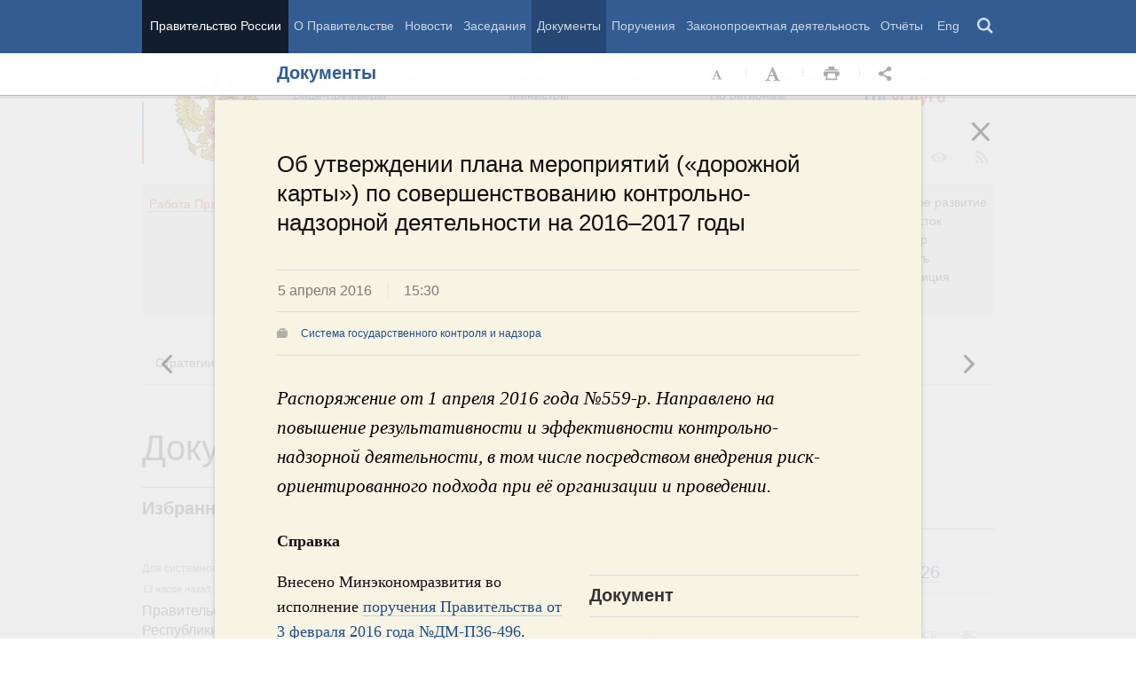

--- FILE ---
content_type: text/html; charset=UTF-8
request_url: http://government.ru/docs/22468/?ajax=reader
body_size: 13292
content:





<div id="begin" class="reader_article  " itemscope="" itemtype="http://schema.org/Article">
    
    <div ></div>
    
    <h3 class="reader_article_headline" 
        itemprop="name" 
        data-section-title="Документы"
        data-section-url="/docs/"
        
             data-next-url="/docs/22451/"
             data-prev-url="/docs/22472/"
        
        style="font-size: 36px;"
    >
    О распределении субсидий на создание системы обеспечения вызова экстренных оперативных служб по единому номеру «112»
    </h3>
    

    
    <div class="reader_article_dateline">
        
        <span class="reader_article_dateline__date">5 апреля 2016</span>
        

        
        <span class="reader_article_dateline__time">06:15</span>
        

        
    </div>
    

    
    
    <div class="reader_article_meta reader_article_meta_top">
        
    
    <div class="reader_article_meta_item reader_article_meta_work" title="Работа Правительства">
        <div class="print_title_tag">Работа Правительства:</div>
        <ul class="reader_article_tags_list">
            <li class="reader_article_tags_item"><a title="Система предупреждения чрезвычайных ситуаций" href="/rugovclassifier/34/" target="_blank">Система предупреждения чрезвычайных ситуаций</a></li><li class="reader_article_tags_item"><a title="Государственная программа «Защита населения и территорий от чрезвычайных ситуаций, обеспечение пожарной безопасности и безопасности людей на водных объектах»" href="/rugovclassifier/822/" target="_blank">Государственная программа «Защита населения и территорий от чрезвычайных ситуаций, обеспечение пожарной безопасности и безопасности людей на водных объектах»</a></li>
        </ul>
    </div>
     

    </div>
    

    <div class="reader_article_body" itemprop="articleBody" data-id="22468">
        <p class="reader_article_lead" itemprop="text">Распоряжение от 2 апреля 2016 года №568-р. В рамках госпрограммы «Защита населения и территорий от чрезвычайных ситуаций, обеспечение пожарной безопасности и безопасности людей на водных объектах». Субсидии в размере 454,269 млн рублей распределены между бюджетами 25 субъектов Федерации.</p>
        
            <p><b>Справка</b><br></p>
<div class="reader_article_box reader_article_doc">
    <div class="aside">
        <h2 class="aside_h2">Документ</h2>
        <ul class="aside_content news-list">
            
                
                    <li class="entry entry__file">
                        <div class="entry_file">
                            <a class="entry_file_link" href="http://static.government.ru/media/files/sNylCtEpHV9pnukZwgLqkijECTQ9Ac2L.pdf" target="_blank">PDF</a>
                            <p class="entry_file_size"></p>
                        </div>
                        <h3 class="entry_title entry_title__file">Распоряжение от 2 апреля 2016 года №568-р</h3>
                    </li>
                
            
        </ul>
    </div>
</div>
<p>Подготовлено МЧС России.</p><p>Подписанным распоряжением утверждено
распределение субсидий в размере 454,269 млн рублей, предоставляемых в 2016
году из федерального бюджета бюджетам 25 субъектов Федерации на реализацию <a href="http://government.ru/docs/963/" target="_blank">ФЦП «Создание системы обеспечения вызова
экстренных оперативных служб по единому номеру "112" в Российской Федерации на 2013–2017 годы»</a> (утверждена постановлением
Правительства от 16 марта 2013 года №223, далее – Программа) <a href="http://government.ru/programs/238/events/" target="_blank">государственной программы «Защита
населения и территорий от чрезвычайных ситуаций, обеспечение пожарной
безопасности и безопасности людей на водных объектах»</a>. </p><p>Средства предназначены для оснащения центров
обработки вызовов в субъектах Федерации программно-техническими комплексами.</p><p>Субсидии распределяются в соответствии с
Правилами предоставления и распределения субсидий из федерального бюджета
бюджетам субъектов Федерации на эти цели (приложение №6 в Программе).</p><p>Документ рассмотрен и одобрен на <a href="http://government.ru/meetings/22391/stenograms/" target="_blank">заседании Правительства
Российской Федерации 31 марта 2016 года</a>.</p>
        
        
        
        

        
        
    </div>
    

    

    
        <div class="reader_article_meta">
            
                
    
    <div class="reader_article_meta_item reader_article_meta_work" title="Работа Правительства">
        <div class="print_title_tag">Работа Правительства:</div>
        <ul class="reader_article_tags_list">
            <li class="reader_article_tags_item"><a title="Система предупреждения чрезвычайных ситуаций" href="/rugovclassifier/34/" target="_blank">Система предупреждения чрезвычайных ситуаций</a></li><li class="reader_article_tags_item"><a title="Государственная программа «Защита населения и территорий от чрезвычайных ситуаций, обеспечение пожарной безопасности и безопасности людей на водных объектах»" href="/rugovclassifier/822/" target="_blank">Государственная программа «Защита населения и территорий от чрезвычайных ситуаций, обеспечение пожарной безопасности и безопасности людей на водных объектах»</a></li>
        </ul>
    </div>
     

                
    
     

                
    
     

                
    
     

                
    
     

                
    
     

                
    
     

            
            
                
    
    <div class="reader_article_meta_item reader_article_meta_deps" title="Министерства и ведомства, органы при правительстве">
        <div class="print_title_tag">Министерства и ведомства, органы при правительстве:</div>
        <ul class="reader_article_tags_list">
            <li class="reader_article_tags_item"><a title="Министерство Российской Федерации по делам гражданской обороны, чрезвычайным ситуациям и ликвидации последствий стихийных бедствий (МЧС России)" href="/department/91/" target="_blank">Министерство Российской Федерации по делам гражданской обороны, чрезвычайным ситуациям и ликвидации последствий стихийных бедствий (МЧС России)</a></li>
        </ul>
    </div>
     

            
            
            
                
    
    <div class="reader_article_meta_item reader_article_meta_geo" title="Регионы">
        <div class="print_title_tag">Регионы:</div>
        <ul class="reader_article_tags_list">
            <li class="reader_article_tags_item"><a title="Брянская область" href="/regions/BRY/" target="_blank">Брянская область</a></li><li class="reader_article_tags_item"><a title="Владимирская область" href="/regions/VLA/" target="_blank">Владимирская область</a></li><li class="reader_article_tags_item"><a title="Кемеровская область" href="/regions/KEM/" target="_blank">Кемеровская область</a></li><li class="reader_article_tags_item"><a title="Костромская область" href="/regions/KOS/" target="_blank">Костромская область</a></li><li class="reader_article_tags_item"><a title="Красноярский край" href="/regions/KYA/" target="_blank">Красноярский край</a></li><li class="reader_article_tags_item"><a title="Магаданская область" href="/regions/MAG/" target="_blank">Магаданская область</a></li><li class="reader_article_tags_item"><a title="Мурманская область" href="/regions/MUR/" target="_blank">Мурманская область</a></li><li class="reader_article_tags_item"><a title="Новгородская область" href="/regions/NGR/" target="_blank">Новгородская область</a></li><li class="reader_article_tags_item"><a title="Приморский край" href="/regions/PRI/" target="_blank">Приморский край</a></li><li class="reader_article_tags_item"><a title="Псковская область" href="/regions/PSK/" target="_blank">Псковская область</a></li><li class="reader_article_tags_item"><a title="Республика Адыгея" href="/regions/AD/" target="_blank">Республика Адыгея</a></li><li class="reader_article_tags_item"><a title="Республика Алтай" href="/regions/AL/" target="_blank">Республика Алтай</a></li><li class="reader_article_tags_item"><a title="Республика Дагестан" href="/regions/DA/" target="_blank">Республика Дагестан</a></li><li class="reader_article_tags_item"><a title="Республика Ингушетия" href="/regions/IN/" target="_blank">Республика Ингушетия</a></li><li class="reader_article_tags_item"><a title="Республика Калмыкия" href="/regions/KL/" target="_blank">Республика Калмыкия</a></li><li class="reader_article_tags_item"><a title="Республика Карелия" href="/regions/KR/" target="_blank">Республика Карелия</a></li><li class="reader_article_tags_item"><a title="Республика Северная Осетия - Алания" href="/regions/SE/" target="_blank">Республика Северная Осетия - Алания</a></li><li class="reader_article_tags_item"><a title="Республика Тыва" href="/regions/TY/" target="_blank">Республика Тыва</a></li><li class="reader_article_tags_item"><a title="Республика Хакасия" href="/regions/KK/" target="_blank">Республика Хакасия</a></li><li class="reader_article_tags_item"><a title="Рязанская область" href="/regions/RYA/" target="_blank">Рязанская область</a></li><li class="reader_article_tags_item"><a title="Севастополь" href="/regions/SEV/" target="_blank">Севастополь</a></li><li class="reader_article_tags_item"><a title="Смоленская область" href="/regions/SMO/" target="_blank">Смоленская область</a></li><li class="reader_article_tags_item"><a title="Тюменская область" href="/regions/TYU/" target="_blank">Тюменская область</a></li><li class="reader_article_tags_item"><a title="Чувашская Республика - Чувашия" href="/regions/CU/" target="_blank">Чувашская Республика - Чувашия</a></li><li class="reader_article_tags_item"><a title="Ярославская область" href="/regions/YAR/" target="_blank">Ярославская область</a></li>
        </ul>
    </div>
     

            
        </div>
    
  

    <div class="print print_footer">
        <div class="print print_footer_title">Правительство Российской Федерации</div>
        <div class="print print_footer_url">http://government.ru/docs/22468/?ajax=reader</div>
    </div>
</div>



--- FILE ---
content_type: text/html; charset=UTF-8
request_url: http://government.ru/docs/22481/?ajax=reader
body_size: 8296
content:





<div id="begin" class="reader_article  " itemscope="" itemtype="http://schema.org/Article">
    
    <div ></div>
    
    <h3 class="reader_article_headline" 
        itemprop="name" 
        data-section-title="Документы"
        data-section-url="/docs/"
        
             data-next-url="/docs/22472/"
             data-prev-url="/docs/22497/"
        
        style="font-size: 26px;"
    >
    О порядке предоставления субсидий организациям авиационной промышленности на создание перспективных двигателей для гражданской авиации
    </h3>
    

    
    <div class="reader_article_dateline">
        
        <span class="reader_article_dateline__date">6 апреля 2016</span>
        

        
        <span class="reader_article_dateline__time">06:00</span>
        

        
    </div>
    

    
    
    <div class="reader_article_meta reader_article_meta_top">
        
    
    <div class="reader_article_meta_item reader_article_meta_work" title="Работа Правительства">
        <div class="print_title_tag">Работа Правительства:</div>
        <ul class="reader_article_tags_list">
            <li class="reader_article_tags_item"><a title="Авиастроение" href="/rugovclassifier/536/" target="_blank">Авиастроение</a></li>
        </ul>
    </div>
     

    </div>
    

    <div class="reader_article_body" itemprop="articleBody" data-id="22481">
        <p class="reader_article_lead" itemprop="text">Постановление от 4 апреля 2016 года №267. Позволит снизить финансовую нагрузку на предприятия авиационного двигателестроения за счёт уменьшения стоимости обслуживания облигационных займов.</p>
        
            <p><b>Справка</b><br></p>
<div class="reader_article_box reader_article_doc">
    <div class="aside">
        <h2 class="aside_h2">Документ</h2>
        <ul class="aside_content news-list">
            
                
                    <li class="entry entry__file">
                        <div class="entry_file">
                            <a class="entry_file_link" href="http://static.government.ru/media/files/ofOdsAQxgSBgY0iNKAUd3HBq8WYVnpXV.pdf" target="_blank">PDF</a>
                            <p class="entry_file_size"></p>
                        </div>
                        <h3 class="entry_title entry_title__file">Постановление от 4 апреля 2016 года №267</h3>
                    </li>
                
            
        </ul>
    </div>
</div>
<p>Внесено
Минпромторгом России.</p><p>В целях
финансирования работ по созданию перспективных двигателей для гражданской
авиации ПД-14, ПД-14А, ПД-14М и ПД-10 АО «Объединённая двигателестроительная корпорация» (далее – АО «ОДК»)
привлекает облигационные займы.</p><p>Для финансирования
этих работ в 2015 году АО «ОДК» выпустило облигации
номинальной стоимостью 5,496 млрд рублей. </p><p>На эти же цели в
2016 году АО «ОДК» выпускает облигации
номинальной стоимостью 6,642 млрд рублей. </p><p>В 2011 году АО «ОПК "Оборонпром"» с целью
погашения ранее привлечённых
кредитов на финансирование производственной деятельности двигателестроительных
предприятий выпустило облигации номинальной стоимостью 21,076 млрд рублей.</p><p>В качестве
обеспечения обязательств по перечисленным облигационным займам <a href="http://government.ru/docs/19456/" target="_blank">распоряжением Правительства от 31
августа 2015 года №1685-р</a>
АО «ОДК» были предоставлены
государственные гарантии.</p><p>В целом величина
купонных доходов по этим облигационным займам составляет 1,982 млрд рублей. Предусмотренный
федеральным бюджетом размер субсидии составляет 1,286 млрд рублей.</p><p>Подписанным
постановлением утверждены Правила предоставления субсидий организациям
авиационной промышленности, работающим в области двигателестроения, на
возмещение затрат на уплату купонного дохода по облигационным займам, привлечённым в 2015–2016 годах с
предоставлением государственных гарантий (далее – Правила).</p><p>Правилами
предусматривается, что для получения субсидии АО «ОДК»
заключает с Минпромторгом России договор, в котором указываются в том числе показатели
эффективности использования субсидии (рост производительности труда, снижение
показателя отношения долга к прибыли, рост платёжеспособности по текущим обязательствам и др.). </p><p>Принятое решение позволит
снизить финансовую нагрузку на предприятия авиационного двигателестроения за счёт уменьшения стоимости
обслуживания облигационных займов.</p>
        
        
        
        

        
        
    </div>
    

    

    
        <div class="reader_article_meta">
            
                
    
    <div class="reader_article_meta_item reader_article_meta_work" title="Работа Правительства">
        <div class="print_title_tag">Работа Правительства:</div>
        <ul class="reader_article_tags_list">
            <li class="reader_article_tags_item"><a title="Авиастроение" href="/rugovclassifier/536/" target="_blank">Авиастроение</a></li>
        </ul>
    </div>
     

                
    
     

                
    
     

                
    
     

                
    
     

                
    
     

                
    
     

            
            
                
    
    <div class="reader_article_meta_item reader_article_meta_deps" title="Министерства и ведомства, органы при правительстве">
        <div class="print_title_tag">Министерства и ведомства, органы при правительстве:</div>
        <ul class="reader_article_tags_list">
            <li class="reader_article_tags_item"><a title="Министерство промышленности и торговли Российской Федерации (Минпромторг России)" href="/department/54/" target="_blank">Министерство промышленности и торговли Российской Федерации (Минпромторг России)</a></li>
        </ul>
    </div>
     

            
            
            
        </div>
    
  

    <div class="print print_footer">
        <div class="print print_footer_title">Правительство Российской Федерации</div>
        <div class="print print_footer_url">http://government.ru/docs/22481/?ajax=reader</div>
    </div>
</div>



--- FILE ---
content_type: text/css
request_url: http://government.ru/static/css/main.css
body_size: 56663
content:
@charset 'UTF-8';/*! normalize.css v2.0.1 | MIT License | git.io/normalize */.calendar,.reader_article table,table{border-spacing:0}button,input{border:none}.col__list,body{line-height:1.4}.style-h1,body,h1{font-family:'Helvetica Neue',Helvetica,Arial,sans-serif}.entry__tag>a,.feed_link-to-full,.feed_title_link,.footer__copyleft,.footer__copyleft a,.footer__info,.footer__nav a,.footer__special,.footer__title a,.gallery_item_title a,.headline_lead_link,.important_news_title a,.menu__sublist a,.open_modal_gov-activity,.page_header_menu_item_link,.special_a,a{text-decoration:none}a,abbr,acronym,address,applet,article,aside,audio,b,big,blockquote,body,canvas,caption,center,cite,code,dd,del,details,dfn,div,dl,dt,em,embed,fieldset,figcaption,figure,footer,form,h1,h2,h3,h4,h5,h6,header,hgroup,html,i,iframe,img,ins,kbd,label,legend,li,mark,menu,nav,object,ol,output,p,pre,q,ruby,s,samp,section,small,span,strike,strong,sub,summary,table,tbody,td,tfoot,th,thead,time,tr,tt,u,ul,var,video{margin:0;padding:0;border:0;vertical-align:baseline}article,aside,details,figcaption,figure,footer,header,hgroup,menu,nav,section{display:block}ol,ul{list-style:none}blockquote,q{quotes:none}blockquote:after,blockquote:before,q:after,q:before{content:'';content:none}table{border-collapse:collapse}input{padding:0;-moz-border-radius:0;border-radius:0;outline:0}.calendar-footer-subscribe a,.pseudo-link{border-bottom:1px dotted}.site_map{border-top:1px solid #ddd;padding-top:10px}.site_map p{margin-bottom:15px;font-size:14px;font-size:.875rem}.site_map a{padding-bottom:2px;display:inline}.site_map a:hover{border-bottom:1px solid #204e8a}.site_map ul{margin-top:22px}.site_map>ul{margin-top:4px}.site_map ul li ul li ul{margin-top:17px}.site_map ul li{font-size:20px;font-size:1.25rem;padding-top:18px;position:relative}.site_map>ul>li{position:relative;font-size:20px;font-size:1.25rem;padding-top:38px;padding-left:30px}.address__fund,.site_map>ul>:first-child{padding-top:18px}.site_map>ul>li>a{font-weight:700}.site_map ul li ul li:first-child{padding-top:0}.site_map ul li ul li{font-size:16px;font-size:1rem;font-weight:400;padding:19px 25px 0 33px}.site_map li>ul{display:none}.site_map li.is-active>ul{display:block}.dropdownButton{display:block;background:url(../img/plus.png) center center no-repeat;width:14px;height:14px;position:absolute;left:8px;top:4px;cursor:pointer}.col-2,.col-3,.cols-special,.page_main,body{position:relative}.site_map li.is-active>.dropdownButton{background:url(../img/minus.png) center center no-repeat}.site_map>ul>li>.dropdownButton{top:43px}.site_map>ul>li:first-child>.dropdownButton{top:22px}.site_map>ul>li>ul>li>.dropdownButton{top:23px}.site_map>ul>li>ul>li:first-child>.dropdownButton{top:3px}.site_map>ul>li>ul>li>ul{display:none;margin-bottom:12px}.site_map>ul>li>ul>li.is-active>ul{display:block}.site_map ul li ul li a,.site_map ul li ul li p{font-size:16px;font-size:1rem;font-weight:400}.site_map ul li ul li ul li{font-size:14px;font-size:.875rem;font-weight:400;padding:0 0 0 31px;border-left:1px solid #ddd}.site_map ul li ul li ul li a{font-size:14px;font-size:.875rem;font-weight:400;padding-bottom:0}.site_map ul li ul li ul li ul{margin-top:0}.site_map ul li ul li p{padding:16px 0 0 10px}.hidden{display:none}.cfx:after,.cfx:before,.cols:after,.cols:before{content:"";display:table}.cfx:after,.cols:after{clear:both}.cols .col{float:left}.cols__gov-activity .col{float:left;margin:0 15px}.cols.cols_down{min-height:308px}.cols--national-projects:first-child{margin-top:50px}.cols_flex,.unit_head_title+.wrapper__flaking{margin-top:32px}.col-2{width:465px}.col-3{width:216px}.col~.col.col-right{margin-left:30px}.col-2 .select__native select{width:465px}.col-3>.input__text{width:216px;-moz-box-sizing:border-box;box-sizing:border-box;font-size:13px;height:48px}.col_4,.input__search.input__text,.input__text--wide{-moz-box-sizing:border-box}.col-2>input{width:437px}.col-2>input.input__text{width:344px}.popup-calendar_info .clear{font-size:14px}.cols_flex{display:-moz-box;display:flex;flex-wrap:wrap}.fixed-double,.print,.unit_body__blue .news-block-num{display:none}.col_4{width:25%;flex-basis:25%;margin-bottom:21px;padding-right:25px;box-sizing:border-box}.col_4:nth-child(4n){padding-right:0}.col__title{margin-right:5px;margin-bottom:23px;font-size:16px;font-size:1rem}.col__subtitle{margin-bottom:4px;font-size:13px;color:#204e8a;margin-top:-16px}.disabled.checkbox-label,.input__text,.label,body{color:#333}.col__list{font-size:13px;font-size:.8125rem}.col__item{margin-bottom:18px}.col__subtitle+.col__list .col__item{margin-bottom:8px}html{font-size:16px;line-height:22px}.page_main,.page_wrapper.page_wrapper__height,body,html{height:100%}body{min-width:1008px;-webkit-font-smoothing:antialiased;text-rendering:optimizeLegibility;-moz-osx-font-smoothing:grayscale;-moz-font-feature-settings:"liga" on;overflow-y:scroll}.page_main>.page_wrapper.page_wrapper__height,body>.page_main{height:auto;min-height:100%}.page_wrapper__height{padding-bottom:173px}.page_content{clear:both}.w{width:100%;height:100%}.w.c{position:fixed;overflow:scroll}.page_header_wrapper,.page_wrapper{width:960px;margin:0 auto}.page_footer{position:absolute;bottom:0;height:80px;width:100%}.page_footer_wrapper{width:960px;margin:0 auto}.col~.col{margin-left:32px}.col~.col.departments{margin-left:20px}.cols__gov-activity .col~.col{margin-left:130px}.col__wide{width:608px;min-height:1px}.col__narrow{position:relative;width:320px}.unit-box{position:relative;margin:0 0 25px}.unit-box:hover{z-index:2}.top-news-layout{margin:30px 0 48px}.actual_photo .gallery-layout{margin:30px 0 23px}.headline_video{margin:0 0 12px}.banners-layout,.person_med-layout{margin:0 0 48px}.tabs-layout{margin:0 0 25px}.style-h1,.style-h2,h1,h2,h3,h4,p{margin:0}.style-h1,h1{font-size:40px;font-size:2.5rem;line-height:1.15;font-weight:400}.style-h2,h2{font-weight:700;font-size:20px;font-size:1.25rem;line-height:1.2;font-family:Arial,sans-serif}a{color:#204e8a}.button,button{display:inline-block;zoom:1;padding:0 16px;background:#204e8a;font:700 20px/48px Arial,sans-serif;color:#fff;text-align:center;outline:0}.button.disabled,button.disabled{background:#ececec;cursor:default}.button.docs{margin-left:0;height:48px;position:absolute;bottom:19px}.unit__tabs{margin-bottom:48px}.page_title{margin:28px 0 21px}.page_title.__underline{padding:0 0 20px;border-bottom:1px solid #dcdcdc}.page_title--with-banner{display:-moz-box;display:flex;-moz-box-align:start;align-items:flex-start}.page_title__wrapper:after{content:'';display:block;clear:both}.page_title_govwork{margin-bottom:42px}.page_title_govwork.page_title_govwork_empty{padding-bottom:117px}.page_title.__font-small{margin:24px 0 16px;font-size:30px}.page_title_description{font-style:italic;font-size:16px;line-height:22px;margin:26px 0 18px}.page_title_banner{margin-right:240px}.text__small{font:11px/16px Arial,sans-serif;color:#7b7b7b}.text__fond>p{font:13px/18px 'Helvetica Neue',Helvetica,Arial,sans-serif;color:#505050;margin:18px 0}.unit_body__responsibilities{margin-top:24px}.unit_body__blue{padding-top:24px;background-color:#121d2d;padding-bottom:96px;margin-bottom:-48px}.unit_body__blue .show-more-layer a{color:#fff;border:1px solid #2b4564}.unit_body__media{padding-top:68px}.unit_body__person{margin-top:-25px}.form__checkbox+.form__checkbox{margin-left:12px}.checkbox{position:absolute;opacity:0;width:22px;height:22px;cursor:pointer}.checkbox-label{font-size:16px;line-height:22px;color:#204e8a;cursor:pointer;vertical-align:top;border-bottom:1px dotted #204e8a}.header_search_label,.wrapper__inline-block{border:2px solid transparent}.wrapper__inline-block{display:inline-block;padding:5px;margin:-5px;zoom:1}.custom-checkbox{display:inline-block;zoom:1;width:20px;height:20px;margin:0 15px 0 0;border:1px solid #adadac;vertical-align:top}.checkbox:focus+.wrapper__inline-block{border-color:#204e8a}.checkbox:checked+.wrapper__inline-block .custom-checkbox{background:url(../img/interface_tick.png) 4px 6px no-repeat}.checkbox:checked+.wrapper__inline-block .disabled.custom-checkbox,.disabled.custom-checkbox{background-color:#d9d9d9}.wrapper__left{float:left}.wrapper__right{float:right}.wrapper__flaking{padding:19px 48px 48px;-moz-box-shadow:0 0 4px 1px rgba(0,0,0,.14);box-shadow:0 0 4px 1px rgba(0,0,0,.14);overflow:hidden}.label{display:block;margin:7px 0;font-size:13px;line-height:18px}.input__text{display:inline-block;zoom:1;width:400px;margin:0 0 19px;padding:12px 15px 13px;background:#efefef;font-size:16px;line-height:18px}.input__text--wide{width:100%;box-sizing:border-box}.input__text:focus{background:#f9edbf}.input__search.input__text{width:867px;margin-right:0;box-sizing:border-box}.form_field{padding:1px 0;position:relative}.form_field__slide{width:416px}.form_field.error{margin:0 -48px;padding:1px 48px 1px 46px;border-left:2px solid #d33737;background:#fff1f1}.post-address .form_field.error{margin:0 0 0 -16px;padding:1px 16px 1px 14px;border-left:2px solid #d33737;background:#fff1f1}.form_field.error .input__text{padding:11px 14px 12px;border:1px solid #d8a9a9}.form_message__error{display:none}.form_field.error .form_message__error{display:block;margin:-7px 0 6px;font-size:13px;line-height:18px;color:#9f1c1c}.gov_work,.gov_work2,.textarea{color:#333}.textarea{display:block;width:768px;height:320px;padding:40px 48px;background:#fff;border:1px dashed;font-size:16px;line-height:24px;resize:none}.select__native{display:inline-block;zoom:1;position:relative;margin:0 0 19px;height:43px;overflow:hidden;background:#efefef;cursor:pointer}.select__native select{position:relative;background:0 0;width:430px;padding:7px 43px 7px 15px;font-size:16px;line-height:1;border:0;-moz-border-radius:0;border-radius:0;height:43px;-webkit-appearance:none;outline:0;cursor:pointer;-moz-appearance:menulist-text}.col__narrow .select__native select{width:auto}select:focus{background:#f9edbf}.select__native .select_arrow-box{position:absolute;top:0;right:0;width:43px;height:43px;background:#efefef}.select__native .select_arrow{position:absolute;top:19px;left:15px;border:6px solid transparent;border-top-color:#333}.cols.__main-page{margin-bottom:48px}.cols.__main-page .headline_title{font-size:15px;font-size:.9375rem;line-height:1.4}.cols.__main-page .col__narrow .headline_title{font-size:13px;font-size:.8125rem;line-height:1.4}.for-press{margin:28px 0 0}.for-press-text{padding:40px 170px 32px 150px;border-bottom:1px solid #dcdcdc}.contacts-table-key,.contacts-table-value{padding:0 0 39px;vertical-align:top}.for-press-text p{margin:0 0 16px}.contacts-table{margin:38px 0 8px}.contacts-for-press,.for-press-hires-photos{margin:28px 0 0}.contacts-table-key{width:150px;font-weight:700}.col+.col.col_press{margin-left:16px}.for-press-hires-photos_list{margin:47px 0 0;font-size:11px;line-height:16px}.for-press-hires-photo_item_horiz{display:inline-block;zoom:1;margin:0 36px 49px 0;vertical-align:top}.for-press-hires-photo_item{margin:0 36px 49px 0}.hires-photo_link{width:144px;height:81px}.hires-photo_details{display:block;margin:4px 0}.for-press_person_name{max-width:268px}.unit-box+.unit__tabs{margin-top:45px}.clearfix:after,.clearfix:before{content:" ";display:table}.clearfix:after{clear:both}.loader{display:block;width:10px;height:10px;position:absolute;top:0;left:50%;margin:-15px;border:3px solid;border-right-color:transparent;-moz-border-radius:50%;border-radius:50%;-moz-animation:spin 1s infinite linear;animation:spin 1s infinite linear;color:#999;background-color:transparent}.loader:after{content:'';display:block;width:0;height:0;position:absolute;top:-50%;right:-50%;border:4px solid transparent;border-left-color:inherit}@-moz-keyframes spin{to{-moz-transform:rotate(360deg)}}@keyframes spin{to{-moz-transform:rotate(360deg);transform:rotate(360deg)}}.page__404 .page_content>p{margin:23px 0;color:#111}.page__404 .page_content>hr{margin:43px 0 40px;border:1px solid #000;border-bottom-width:0}.page__404 .page_title{margin-bottom:40px}.page__404 .page_content a{text-decoration:underline}.page__404 .page_header_sec-menu{height:48px}.gallery-layout.actual_photo .gallery_item{width:320px;height:180px;text-align:center}.cb{clear:both!important;float:none!important;height:0!important}.entry__tags:after,.gov_work2_wrapper:after,.menu__horiz:after,.tabs__first-level:after{clear:both}.page_description{margin-bottom:50px;font-style:italic}.govwork{border-bottom:1px solid #d0d0d0;margin-bottom:52px;padding-bottom:48px}.govwork:last-of-type{border-bottom:none;margin-bottom:0;padding-bottom:0}.gov_work,.gov_work2,.gov_work_title{margin-bottom:30px}.gov-work__container,.govwork--national-projects p:last-child,.letters_rules{padding-bottom:20px}.govwork.govwork--national-projects .gov_work_paragraph:first-child{padding-top:25px}.govwork--national-projects p{padding-left:25px;padding-top:20px}.gov-work__container{padding-top:8px}.gov-work__container>.gov_work_link{font-size:21px;line-height:1.4}.gov-work__container .gov_work_paragraph{padding-left:25px}.gov_work2_wrapper{margin-top:43px}.gov_work2_wrapper:after,.gov_work2_wrapper:before{content:" ";display:table}.gov_work2{width:420px;float:left;display:block;border:1px solid #dededd;height:990px;padding:23px 20px;-moz-box-shadow:0 0 0 3px #efefef;box-shadow:0 0 0 3px #efefef;cursor:pointer}.gov_work2:nth-child(2n+1){clear:left;margin-right:28px;margin-left:3px}.gov_work_title{font-size:24px;line-height:30px;font-weight:400}.gov_work_title_bold{font-weight:700;font-size:20px;padding:11px 0 13px;line-height:24px}.gov_work_title_small{font-size:18px;line-height:26px;margin-bottom:7px;color:#204E8A}.department_title,.gov_work_link{font:400 18px/26px 'Helvetica Neue',Helvetica,Arial,sans-serif}.gov_work_link.is-special,.gov_work_list_small_item.is-special{color:#e50404}.gov_work_paragraph{margin-bottom:20px}.gov_work_list_small{font-size:12px;line-height:25px}.gov_work_list_small_item{display:inline;font-style:italic}.gov_work_list_small_item:after{content:'\00B7';position:relative;font-size:30px;line-height:0;vertical-align:sub;top:2px;left:2px}.read__categ,.read__categ a{color:#333;font-size:14px}.gov_work_list_small_item:last-child:after{display:none}.read__categ{margin-top:35px;padding-bottom:12px}.cols .read__categ{margin-bottom:-27px}.sep_arrow{display:inline-block;width:20px;height:11px;background:url(../img/sep_arrow.png) center center no-repeat}.breadcrumbs_page_wrapper{padding-bottom:0}.unit_head.breadcrumbs{-moz-transition:-moz-transform .5s;-moz-transition:transform .5s,-moz-transform .5s;transition:transform .5s;transition:transform .5s,-moz-transform .5s;overflow:hidden;height:47px;margin:0}.unit_head.invisible.breadcrumbs{height:0}.unit_head__wrapper{position:relative;max-width:608px;overflow:hidden}.unit_head.invisible.breadcrumbs.is-fixed{height:48px}.text_overflow_limiter{display:none}.breadcrumbs .unit_head_title{font-weight:400;cursor:pointer;margin:0;padding:0 20px 0 0;white-space:nowrap;overflow:hidden;text-overflow:clip;line-height:48px;color:#204e8a}.breadcrumbs .text_overflow_limiter{display:block;position:absolute;right:0;top:0;height:48px;width:48px;pointer-events:none;-moz-background-size:100%;background-size:100%;background:oldlinear-gradient(right,#fff 0,#fff 100%) -moz-;background:linear-gradient(to left,#fff 0,#fff 100%);background:oldlinear-gradient(right,rgba(255,255,255,.95) 0,rgba(255,255,255,0) 100%) -moz-;background:linear-gradient(to left,rgba(255,255,255,.95) 0,rgba(255,255,255,0) 100%);filter:progid:DXImageTransform.Microsoft.gradient(startColorstr='rgba(242, 255, 255, 1)', endColorstr='rgba(0, 255, 255, 1)', GradientType=0)}.no-touch .subscribe-block .unit__dropdown.hover{position:relative;outline:0;border:0;margin:0;padding:0;background:#f8f4e4}.subscribe-block{min-height:240px;height:100%!important;margin:47px -15px 0;padding:0 15px 2px;background:#f8f4e4}.subscribe-block .unit__tabs{margin-bottom:19px}.subscribe-block .tab{padding:0 13px;border:0}.subscribe-block .tab:first-child{padding:0 15px 0 0}.subscribe-block .unit_head.unit_head__tabs{border-bottom:0}.subscribe-block .tab_name{padding:1px 3px;border:0;font-size:14px;font-size:.875rem;line-height:1.3;line-height:1.7;font-family:Arial,sans-serif}.subscribe-block .is-active.tab .tab_name{background:#FFF}.subscribe-block .unit_head{margin-bottom:10px}.subscribe-block .form_field{font-size:0!important;padding:0;overflow:hidden}.subscribe-block .subscribe_sms_tel_pref{width:25px;display:inline-block;line-height:41px}.subscribe-block #subscribe_email_email .input__email,.subscribe-block #subscribe_email_weekly_email .input__email,.subscribe-block .input__text{padding-top:9px;padding-bottom:9px;font:20px/20px 'Helvetica Neue',Helvetica,Arial,sans-serif}.subscribe-block .input__text{width:253px;background:#efefef;border:1px solid #DCDCDC}.subscribe-block .input__text:focus{background:#f9edbf}.subscribe-block button.disabled{background:#ececec;color:#fff}.subscribe-block .input__text.subscribe_sms_code{width:290px}.subscribe-block .subscribe_sms_option{margin-right:10px}.subscribe-block .subscribe_step,.subscribe-block .subscribe_steps{overflow:hidden;height:auto}.subscribe-block .subscribe__sections{display:none}.subscribe-block #subscribe_email_email .input__email,.subscribe-block #subscribe_email_weekly_email .input__email{width:100%;-moz-box-sizing:border-box;box-sizing:border-box;display:block}.subscribe-block form button{float:right;font-size:20px;line-height:43px;cursor:pointer}.subscribe-block form button.disabled{cursor:default}.subscribe-block .subscribe_steps .error_message{top:88px}.calendar-footer-subscribe{background:url(../img/logo_rss.svg) 0 3px no-repeat;-moz-background-size:14px auto;background-size:14px auto;margin:18px 0 0;padding:0 0 0 26px;font-size:14px;line-height:26px}@media (max-height:1050px){.unit_calendar .subscribe-block{display:none}}@media (min-height:1050px){.calendar-footer-subscribe{display:none}}.menu__horiz:after,.menu__horiz:before{content:"";display:table}.menu__horiz>.menu_item,.menu__horiz_special li{display:block;float:left;zoom:1;vertical-align:top}.menu__horiz>.menu_item{margin:0;padding:0}.menu__horiz.en{bottom:0;font-size:0}.en_menu .menu_for_ministers{text-align:right;padding-right:5px}.menu__horiz_right{text-align:right}.menu__horiz_special{position:absolute;right:0;top:0}.en,.en_time,.page_header_wrapper{position:relative}.en_time{top:33px;right:15px}.en{bottom:50px}.en .menu_item_social,.en .menu_item_vk,.en .menu_item_yt{display:none}.en_menu{text-align:right;float:right}.en_menu .menu__horiz>.menu_item.menu_item__text{float:none}.page_header_fixed-part{position:fixed;left:0;right:0;z-index:1001;background:#19314C;-moz-transition:height .5s;transition:height .5s}.touch .page_header_fixed-part{margin-top:-1000px;padding-top:1000px}.page_header_fixed-part.ios-fix{position:absolute}.page_wrapper__header-menu{position:relative}.anniversary{display:block;position:absolute;left:-75px;top:60px;z-index:999;width:75px;height:82px;background:url(../img/victory_logo.svg) center no-repeat #f12706}.page_header_control{position:absolute;top:0;right:0}.page_header_control_button{cursor:pointer;-moz-transition:background-color .5s;transition:background-color .5s}.page_header_control_button__media{opacity:.65}.page_header_control_button_link{display:block;height:48px}.page_header_control_button:hover{background-color:#19314C;opacity:1}.is-active.page_header_control_button{background-color:#19314C}.header_sitemap{position:absolute;z-index:2;top:48px;width:100%;height:0;overflow:hidden;-moz-transition:height .5s;transition:height .5s}.header_sitemap.is-active{height:384px}.page_header_search{visibility:hidden;height:0;overflow:hidden;-moz-transition:height .5s;transition:height .5s}.page_header_fixed-part__search .page_header_search{height:144px;visibility:visible}.page_header_search_close{width:48px;height:48px;margin:-3px 0 0 912px;cursor:pointer;position:relative;z-index:3}.page_header_search_label{float:left;width:160px;padding:0 0 0 16px;font-size:20px;line-height:48px;color:#fff}.header_search_filter_wrapper{float:left;width:864px}.page_header_search_input{float:left;width:824px;height:48px;padding:0 20px;font:20px/28px Arial,sans-serif;color:#262626;-webkit-transition-property:font-size;-webkit-transition-duration:.3s}.page_header_search_filter-box{display:none;float:right;position:relative}.page_header_fixed-part__search .page_header_search_filter-box{display:block}.page_header_search_filter{position:absolute;right:0;background-color:#fff}.page_header_search_filter .select{margin:0 12px}.page_header_search_filter .is-active.select .select_current{position:relative;z-index:2;margin:-12px -12px -13px;padding:11px 11px 13px;background:#fff;border:1px solid #dcdcdc;border-bottom:none}.page_header_search_filter .select_current .pseudo-link{white-space:nowrap}.page_header_search_filter .select_options-list{right:0}.page_header_search_button{float:right;width:96px;height:48px;background:#204e8a;font:700 20px/48px Arial,sans-serif;color:#fff;text-align:center;cursor:pointer}.page_header_search_example{display:inline-block;zoom:1;margin:0;padding:18px 16px;font:italic 11px/1em Arial,sans-serif;color:#fff}.page_header_search_example_text{border-bottom:1px dotted;cursor:pointer}.page_header_search_extend{float:right;margin:0 103px 0 0;padding:18px 20px 18px 0;font-size:11px;line-height:1em;color:#fff}.page_header_menu{background:#325c92;font-size:16px;-moz-transition:transform .5s,-moz-transform .5s;transition:transform .5s;transition:transform .5s,-moz-transform .5s}.page_header_menu_item__isolated{width:165px;background:#121d2d;text-align:center;-moz-box-sizing:border-box;box-sizing:border-box}[lang=en] .page_header_menu_item__isolated{width:175px}.page_header_menu_item_link{display:block;padding:0 6px;font-size:14px;height:60px;line-height:58px;font-family:Arial,sans-serif;color:#cdd6e1;-moz-transition:background .5s,color .5s;transition:background .5s,color .5s;margin:0;border:none}.page_header_menu_item__isolated .page_header_menu_item_link{color:#fff}.page_header_menu_item_link:hover{background-color:#19314C;color:#fff}.is-active.page_header_menu_item_link{background-color:#264773}.page_header_static-part{position:relative;height:147px;padding:60px 0 0}.tricolour{float:left;width:2px;height:70px;margin:20px -2px 0 0;padding:35px 0 0;background:#e5e5e5}.tricolour_blue{height:35px;background:#467ab7}.tricolour_red{height:35px;background:#e94b3d}.page_header_logo{float:left;width:170px;height:110px;margin:20px 0 14px}.page_header_logo_link{display:block;width:96px;height:100%;margin:auto}.page_header_logo_name{position:absolute;margin-top:47px;font:24px 'Helvetica Neue',Helvetica,Arial,sans-serif;color:#333;cursor:pointer;z-index:1}.page_header_sec-menu-layout{overflow:hidden;padding-top:16px}[lang=en-US] .page_header_sec-menu:first-child{width:776px;text-align:left}.menu__sublist a{font:14px/48px Arial,sans-serif;color:#204e8a}.entry__tags,.headline_date,.headline_meta,.news-note,.page_header_clock_update_span{font-style:italic}.open_modal_gov-activity .pseudo-link{color:#d71808}.page_header_grey__list li.menu_item_work{width:170px;padding-left:15px}.menu_item__text{width:28%;margin:0;padding:0}.menu_item__text_wide{width:31%}.menu_item__text_medium{width:22%}.menu_item__text_thin{width:auto;float:right!important}.menu_item__text a{display:block;line-height:1.5!important}.menu_item__text.letter{margin-right:60px}.special_a{color:#204e8a!important}.menu_item__max>a,.menu_item__rss>a,.menu_item__special>a,.menu_item__telegram>a,.menu_item__twi>a,.menu_item_inst a,.menu_item_photo a,.menu_item_social>a,.menu_item_vk>a,.menu_item_yt>a{display:block;width:48px;height:48px;opacity:1}.menu_item__max a{background-image:url(../img/logo_max.svg);background-repeat:no-repeat;-moz-background-size:28px 28px;background-size:28px 28px;background-position:center center}.no-svg .menu_item__max a{background-image:url(../img/img/logo_max-28x28.png)}.menu_item__eng{margin-right:0}.menu_item__mobile>a{background:url(../img/mobile2.svg) 16px no-repeat;-moz-background-size:20px auto;background-size:20px auto;display:block;width:48px;height:48px}.menu_item__icons{position:relative;right:-10px}.menu_item__icons a{font-size:0!important}.menu_for_right{position:relative;float:right;margin-top:27px}.menu_for_ministers{padding-left:0;position:relative;text-align:left;display:-moz-box;display:flex}.menu_for_ministers.menu__horiz>.menu_item{float:none;width:auto!important;margin-right:48px}.menu_for_ministers.menu__horiz>.menu_item:last-child{margin-right:0}.page_header_left_group{position:absolute;right:10px;top:116px}.page_header_clock{display:inline-block;zoom:1;cursor:pointer;text-align:right;width:100%;height:auto;vertical-align:top}.page_header_clock_group{display:inline-block;zoom:1;vertical-align:top;padding-top:4px}.menu_item__text_help,.page_header_clock_date,.page_header_clock_update{font-size:11px;line-height:13px;color:#305D93;text-align:right}.page_header_clock:hover .page_header_clock_date,.page_header_clock:hover .page_header_clock_update{color:#305D93}.page_header_clock_time{display:inline-block;zoom:1;margin:0 0 0 20px;font-size:32px;color:#393a3a}.page_header_clock:hover .page_header_clock_time{color:#305D93}.open_modal_gov-activity{font:14px/16px Arial,sans-serif;color:#204e8a;cursor:pointer;padding-right:75px;padding-left:8px;margin-top:4px}.menu_item__message_en a{padding-right:50px;padding-left:20px}.menu_item__message_en{position:relative;right:-130px;cursor:pointer;opacity:.8;-moz-transition:background-color .5s;transition:background-color .5s}.menu_item__message_en:hover{opacity:1;background-color:#19314C}.menu_item__message_en a.is-active,.menu_item__message_en a:hover{background:0 0}.is-active.menu_item__message_en{background-color:#19314C}.header_tabs_search{float:none;list-style:none;position:relative;padding:0;margin-top:-7px}.header_tabs_search li{float:left}.header_tabs_search input[type=radio]{position:absolute;top:-9999px;left:-9999px}.header_tabs_search input[type=radio]:focus+.header_search_label{border-color:#fff}.header_tabs_search label.header_search_label{display:block;color:#fff;padding:10px 20px;font-size:20px;font-weight:400;z-index:6;top:-40px;cursor:pointer;position:relative;-moz-transition:all .2s ease-in-out;transition:all .2s ease-in-out;margin-right:11px}.header_tabs_search label.header_search_label span{border-bottom:1px dotted #a5bdd5;margin:0 0 2px 10px;color:#a5bdd5}.header_tabs_search label.header_search_label :before{content:"";display:inline-block;width:17px;height:17px;margin-right:10px;position:absolute;left:0;top:12px;background:#566d8b;-moz-border-radius:8px;border-radius:8px}[id^=header_search]:checked+label.header_search_label :before{content:"";width:18px;height:18px;background:url(../img/radio_cheked.png) center no-repeat}[id^=header_search]:checked+label.header_search_label span{border-bottom:none;color:#fff}[id^=header_search]:checked~[id^=header_tab_content]{display:block;opacity:1}.header_tab_content{z-index:2;display:none;text-align:left;line-height:140%;padding-top:10px;position:absolute;left:0;top:-17px;opacity:0;-moz-box-sizing:border-box;box-sizing:border-box;-moz-animation-duration:1s;animation-duration:1s}.floating-tip,.footer{z-index:10;width:100%}.page_header_fixed-part__search .page_header_search.page_header_search_docs{height:234px}@-moz-keyframes opacityblock{from{opacity:0}to{opacity:1}}@keyframes opacityblock{from{opacity:0}to{opacity:1}}.page_header_search.page_header_search_docs .cols{-moz-animation:opacityblock 2s;animation:opacityblock 2s}.header_tab_content label{color:#fff}.header_title_search_en{position:absolute;color:#fff;top:-31px;font-size:24px}.form_search_full{margin-top:14px}.form_search_full legend{display:none}.menu_item_reports{margin-right:134px}.floating-tip-wrapper{position:relative;margin:0 auto}.floating-tip{background:#fff;position:relative;height:100%;padding:5px;color:#000;font-size:11px;-moz-border-radius:3px;border-radius:3px;-moz-box-shadow:0 0 4px 1px rgba(0,0,0,.14);box-shadow:0 0 4px 1px rgba(0,0,0,.14);text-align:center}.floating-tip-wrapper:after,.floating-tip-wrapper:before{content:'';width:8px;height:8px;background:#fff;-moz-transform:rotate(45deg);-ms-transform:rotate(45deg);transform:rotate(45deg);position:absolute;top:-3px;left:50%;z-index:11}.floating-tip-wrapper:after{-moz-box-shadow:0 0 4px 1px rgba(0,0,0,.14);box-shadow:0 0 4px 1px rgba(0,0,0,.14);z-index:9}.floating-tip-triangle{display:none!important}.page_header_grey{background:#EFEFEF;display:-moz-box;display:flex;padding:11px 0 12px}.page_header_grey__list{display:-moz-box;display:flex;-moz-box-flex:1;flex:1;margin-right:8px;-moz-box-pack:justify;justify-content:space-between}.page_header_grey__item{display:block;padding:0}.page_header_grey__list li a{color:#262626;font-size:14px;line-height:1.5;display:block}.page_header_grey__list li a:hover{color:#204e8a}.menu_item_inst>a{background-image:url(../img/logo_instagram__adadac.svg);background-repeat:no-repeat}.footer{position:absolute;bottom:0}.footer>.page_wrapper{position:relative;border-top:1px solid #dcdcdc;background:url(../img/footer.png) 171px 87% no-repeat;overflow:hidden}.footer__title{padding:30px 93px 30px 14px;width:159px;line-height:1.35;float:left;font-size:16px;color:#333;font-weight:400}.page_footer_logo{float:left;width:86px;height:76px;padding:23px 86px 25px 43px}.page_footer_logo_link{display:block;width:100%;height:100%;font-size:0!important}.page_footer_logo_link[href="/en/"]{background:url(../img/logo_gov__dark__en.svg) no-repeat}.footer__title a{color:#333}.footer__nav{float:left;margin-right:40px;list-style:none;font-size:13px;padding-top:25px;padding-bottom:12px}.footer__nav li{margin-bottom:7px}.footer__nav a{color:#204E8A}.footer__special{padding-left:33px;background:url(../img/footer__special.png) 0 50% no-repeat;line-height:1;font-size:16px;position:absolute;bottom:35px;right:3px}.footer__info{position:absolute;font-size:13px;right:16px;top:38px}.footer__copyleft{width:240px;position:absolute;font-size:11px;line-height:1.4;left:641px;top:30px;color:#7B7B7B}.footer__copyleft .copyleft__icon{margin:0 0 4px;width:27px;height:27px;display:block}.footer__copyleft a{color:#204E8A}.no-touch .unit__dropdown.hover{position:absolute;z-index:2;width:100%;margin:-1px -16px;padding:0 15px;border:1px solid #dededd;outline:#efefef solid 3px;background:#fff}.unit_head.__null,.unit_head.unit_head__blue{margin:0;border:none}.cols.__underline,.unit_head_box.__underline{border-bottom:1px solid #dcdcdc}.unit_head_box.__sticky.is-fixed{position:fixed;z-index:1;background:#fff;border-bottom:1px solid #dcdcdc}.unit_head_title{display:inline-block;zoom:1;padding:11px 0 12px;font-size:20px}.unit_head__right{text-align:right}.unit_head_title__filter,.unit_head_title__isolated{margin-bottom:-1px;margin-right:7px;padding-right:12px;border-bottom:1px solid #fff;border-right:1px solid #dcdcdc}.unit_head_pseudolink{display:inline-block;zoom:1;margin:0;font:700 20px/24px Arial,sans-serif;color:#204e8a}.unit_head_pseudolink .pseudo-link{font-weight:700}.unit_head_select{padding:12px 0;font-size:16px;line-height:24px}.calendar_title~.unit_head_select,.tab_name{font-size:20px}.unit__dropdown .feed_link-to-full{display:none}.unit__dropdown.hover .feed_link-to-full{display:block}.unit_head_tools_fixed{display:none;margin-right:16px}.unit_head.is-fixed .unit_head_tools_fixed{display:block}.unit_head.is-fixed .head_tools.documents,.unit_head.is-fixed .unit_head_tools_normal{display:none}.unit_head_tools{position:absolute;top:16px;right:16px}.unit_head_tools_bottom{bottom:16px;top:auto;top:initial}.head_tools.documents{font-size:12px;margin-top:12px;margin-bottom:-35px;color:#7b7b7b}.unit_head_tools__left{display:inline-block;position:static}.unit_head_tool_icon{display:block;width:48px;height:48px;margin:-11px 0 -13px;cursor:pointer}.resp_print_js{margin:0 -15px}.unit_head_tool_link,.unit_head_tool_text{display:block;margin-top:-1px;font-size:14px;line-height:16px}.unit_head_tool_resp-archive{padding:0 0 0 25px}.feed_rss{display:block;width:18px;height:16px}.unit_head_tool_text{color:#7b7b7b}.unit_head_tools_hover{display:none}.unit:hover .unit_head_tools_hover{display:block}.modal{display:none;position:fixed;z-index:9999;top:48px;bottom:0;left:0;right:0;opacity:0;-moz-transition:opacity .7s ease;transition:opacity .7s ease}.modal__viewer.modal{top:0}.modal_box{display:table;width:100%;height:100%;background:url(../img/reader_bg.png);background:rgba(236,236,236,.87);-moz-transition:background .4s ease;transition:background .4s ease;overflow-y:auto}.modal_box:hover{background:#ececec;background:rgba(236,236,236,.82)}.modal_wrapper__vert{text-align:center}.modal_wrapper__vert.__center{display:table-cell;vertical-align:middle}s.modal_wrapper__vert.__top{margin-top:16px}.modal_wrapper__horiz{display:inline-block;zoom:1}.modal_content{-moz-transition:-moz-transform .7s,opacity .7s;-moz-transition:transform .7s,opacity .7s,-moz-transform .7s;transition:transform .7s,opacity .7s;transition:transform .7s,opacity .7s,-moz-transform .7s;-webkit-backface-visibility:hidden;-webkit-perspective:1000;-moz-transform:scale(.8);-ms-transform:scale(.8);transform:scale(.8)}.modal_content.__visible{-moz-transform:scale(1);-ms-transform:scale(1);transform:scale(1)}.open_modal_countries,.open_modal_regions{padding:0}.modal_countries,.modal_departments,.modal_regions{padding:28px 48px 35px;background:#fdfdfd;text-align:left;-moz-box-shadow:0 0 4px 1px rgba(0,0,0,.14);box-shadow:0 0 4px 1px rgba(0,0,0,.14)}.modal_departments_list{width:212px;margin:22px 0 0}.modal_departments_list_item{margin-bottom:15px;font-size:16px;line-height:22px}.modal_gov-activity{padding:28px 48px 35px;background:#fdfdfd;text-align:left;-moz-box-shadow:0 0 4px 1px rgba(0,0,0,.14);box-shadow:0 0 4px 1px rgba(0,0,0,.14);color:#333}.cols__gov-activity_window{position:relative;overflow:hidden}.cols__gov-activity{padding-right:16px;position:relative;-webkit-overflow-scrolling:touch;padding-top:22px;margin-left:-15px}.cols__gov-activity_shadow{position:absolute;bottom:-4px;left:0;width:100%;height:1px;-moz-box-shadow:0 0 20px 20px #fff;box-shadow:0 0 20px 20px #fff}.modal_gov-activity_list{width:212px}.modal_gov-activity_list_item{margin:13px 0;font-size:13px;line-height:15px}.modal_regulation{width:796px;background:#fdfdfd;padding:36px;-moz-box-shadow:0 0 4px 1px rgba(0,0,0,.14);box-shadow:0 0 4px 1px rgba(0,0,0,.14);text-align:left}.modal_regulation p{margin:16px 0}.body_modal{position:fixed;z-index:-1;width:100%}.modal_departments .unit_head_box .unit_head_title,.modal_regions .unit_head_box .unit_head_title{font-weight:400}.unit_head_box_description{font-size:13px;line-height:16px;color:#7b7b7b;margin:0 0 20px}.link_bottom{display:block;margin-top:22px;padding:0;font-size:14px}.menu_item__text .link--gosuslugi{font-size:0;background-image:url(../img/logo_gosuslugi.svg);-moz-background-size:90px auto;background-size:90px auto;background-repeat:no-repeat;display:block;width:90px;height:30px;background-position:center}.totop{display:block;position:fixed;z-index:1;opacity:0;left:50%;width:46px;height:46px;border:1px solid #dcdcdc;margin:0 0 0 528px;cursor:pointer;top:50%;-moz-transition:opacity 2s ease,border-color .4s;transition:opacity 2s ease,border-color .4s}.totop:hover{border-color:#204e8a}.tabs_nav{border-bottom:1px solid #a3a3a3}.tabs_nav_item{margin:0 0 -1px;padding:0 18px;border:1px solid transparent;border-bottom-color:#dcdcdc;background:0 0;outline:0;color:#204e8a;-webkit-tap-highlight-color:transparent}.tabs_nav_item:first-child{padding:0 18px 0 0;border-left:none}.tabs_nav_item.is-active{border-color:transparent #dcdcdc #fff;color:#333}.tabs_nav_item_name{font:700 20px/46px Arial,sans-serif;border-bottom:1px dotted}.tabs_nav_item.is-active .tabs_nav_item_name{border:none}.tabs_content .tabs_content_text ul{padding-left:36px;font:18px/28px Georgia,serif;-webkit-text-size-adjust:100%;-ms-text-size-adjust:100%}.tabs_content .tabs_content_text ul>li{margin:22px 0}.tabs_content .tabs_content_text ul>li:before{content:'–';position:absolute;margin-left:-36px}.tabs_content.is-visible{display:block;position:relative}.tabs-layout__small .tabs{border-color:#a3a3a3}.tab{display:inline-block;margin:0 0 -1px -1px;padding:0 12px;border:1px solid transparent;color:#204e8a;cursor:pointer;-webkit-tap-highlight-color:transparent;zoom:1}.tab:first-child{margin:0 0 -1px;padding:0 18px 0 0;border-left:none}.unit_head__blue .tab:first-child{margin:0 0 -1px -1px;padding:0 18px;border:1px solid transparent}.tabs__first-level .tab{float:left;display:block}.tabs__first-level:after,.tabs__first-level:before{content:'';display:table}.tabs__first-level .tab:first-child{margin:0 0 -1px;padding:0 18px;border-left:1px solid transparent}.tabs__slim .tab{padding:0 12px}.tabs__slim .tab:first-child{padding:0 12px 0 0}.tab:hover{border-color:#f0f0f0 #f0f0f0 #a3a3a3}.tabs-layout__small .tab:hover{border-color:#dcdcdc #dcdcdc #a3a3a3}.is-active.tab{position:relative;z-index:1;border-color:#a3a3a3 #a3a3a3 #fff;color:#333}.is-active.tab .tab_name{color:#333}.tab_button__blue.is-active.tab,.tab_button__blue.is-active.tab:hover{background-color:#121d2d;border-color:#121d2d;color:#fff}.unit_head__tabs.unit_head__blue .is-active.tab{border-color:#121d2d;background-color:#121d2d;color:#fff!important}.unit_head__tabs.unit_head__blue .is-active.tab .tab_name{color:#fff!important}.subtab_name,.tabs--vertical__link:hover{color:#204e8a}.tabs-layout__small .is-active.tab{border-color:#a3a3a3 #a3a3a3 #fff}.tabs-layout__small .small_tabs .tab{margin-left:-1px}.is-active.tab:hover{background:0 0;cursor:default}.tab_name{font-size:1.25rem;line-height:46px;font-family:Arial,sans-serif;font-weight:700;border-bottom:1px dotted}.tabs-layout__small .tab_name,.tabs__small .tab_name{font-weight:400;font-family:Arial,sans-serif;font-size:16px;line-height:46px;border:none}.headline_title,.headline_title__small,.subtabs{font-family:Arial,sans-serif}.is-active.tab .tab_name{border:none}.tabs_content{display:none}.subscribe-block .tabs_content{display:block;position:absolute;-moz-opacity:0;opacity:0;filter:alpha(opacity=0)}.subscribe-block .tabs_content.is-visible{display:block;position:relative;-moz-opacity:1;opacity:1;filter:alpha(opacity=100);-moz-transition:opacity .7s linear;transition:opacity .7s linear}.subscribe-block .text__red{display:none}.tabs_content.is-visible.travel{display:block;position:static}.subtab,.subtab_name{display:inline-block;zoom:1}.tabs_content.travel .tabs_content.is-visible{position:static}.unit_head.unit_head__tabs.tabs-layout__small{border-color:#a3a3a3}.subtabs{margin-top:-24px;margin-bottom:46px;font-size:14px;font-size:.875rem;line-height:3.4;overflow:hidden;border:solid #a3a3a3;border-width:0 1px 1px;padding-left:4px;position:relative}.subtab{cursor:pointer}.subtab_name{margin:0 14px}.subtab.is-active .subtab_name{border-bottom-color:#a3a3a3;color:#333;background-color:#f9edbf;margin:0 9px;line-height:16px;padding:3px 5px}.subtab:hover .subtab_name{border-bottom-color:#a3a3a3}.unit_head.unit_head__tabs.light{border-bottom:1px solid #dcdcdc}.light .tab_button.tab.is-active{border-color:#dcdcdc #dcdcdc #fff}.tabs--vertical{display:-moz-box;display:flex;margin-bottom:44px;position:relative}.tabs--vertical__list_wrapper{flex-basis:430px;width:430px;margin-right:35px;display:-moz-box;display:flex;-moz-box-orient:vertical;-moz-box-direction:normal;flex-direction:column}.tabs--vertical__list{border-right:1px solid #dcdcdc;flex-shrink:1;-moz-box-flex:1;flex-grow:1;flex-basis:auto}.tabs--vertical__link{display:block;color:#333;padding:8px 40px 8px 20px;margin:0 0 0 -20px;position:relative;font-size:15px;font-size:.9375rem}.tabs--vertical__link:after{content:'';position:absolute;background-image:url("data:image/svg+xml;charset=utf-8,%3Csvg viewBox='0 0 92 52' width='11px' height='11px' fill='%23adadac' xmlns='http://www.w3.org/2000/svg'%3E%3Cpath d='M90.098 41.021l-39.539-39.149c-1.258-1.246-2.924-1.875-4.559-1.872-1.636-.003-3.301 .626-4.558 1.872l-39.54 39.149c-1.257 1.245-1.906 2.913-1.902 4.555-.004 1.643 .645 3.311 1.903 4.554 1.257 1.246 2.923 1.875 4.558 1.872 1.622 .003 3.271-.617 4.524-1.842l.001 .001 35.014-33.702 35.014 33.7 .002-.001c1.252 1.227 2.901 1.847 4.524 1.843 1.636 .004 3.3-.626 4.558-1.871 1.258-1.243 1.905-2.911 1.901-4.554 .004-1.64-.642-3.31-1.901-4.555z'/%3E%3C/svg%3E");background-repeat:no-repeat;-moz-background-size:11px 11px;background-size:11px 11px;width:11px;height:11px;display:inline-block;fill:#adadac;vertical-align:middle;background-position:center;pointer-events:none;-moz-transform:rotate(90deg);-ms-transform:rotate(90deg);transform:rotate(90deg);right:30px;top:16px}.no-svg .tabs--vertical__link:after{background-image:url(../img/png/d7347644140310c51d31d8f628fda976-11x11.png)}.tabs--vertical__link:hover:after{background-image:url("data:image/svg+xml;charset=utf-8,%3Csvg viewBox='0 0 92 52' width='11px' height='11px' fill='%23204e8a' xmlns='http://www.w3.org/2000/svg'%3E%3Cpath d='M90.098 41.021l-39.539-39.149c-1.258-1.246-2.924-1.875-4.559-1.872-1.636-.003-3.301 .626-4.558 1.872l-39.54 39.149c-1.257 1.245-1.906 2.913-1.902 4.555-.004 1.643 .645 3.311 1.903 4.554 1.257 1.246 2.923 1.875 4.558 1.872 1.622 .003 3.271-.617 4.524-1.842l.001 .001 35.014-33.702 35.014 33.7 .002-.001c1.252 1.227 2.901 1.847 4.524 1.843 1.636 .004 3.3-.626 4.558-1.871 1.258-1.243 1.905-2.911 1.901-4.554 .004-1.64-.642-3.31-1.901-4.555z'/%3E%3C/svg%3E");background-repeat:no-repeat;-moz-background-size:11px 11px;background-size:11px 11px;background-position:0 0;width:11px;height:11px;display:inline-block;fill:#204e8a;vertical-align:middle}.tabs--vertical__link--active:after,.tabs--vertical__link--active:hover:after{background-repeat:no-repeat;background-position:0 0;width:11px;height:11px;display:inline-block;fill:#fff;vertical-align:middle}.no-svg .tabs--vertical__link:hover:after{background-image:url(../img/png/e48253a52f24049709f19480eee67d76-11x11.png)}.tabs--vertical__link--active{color:#fff;background-color:#325c92}.tabs--vertical__link--active:after{background-image:url("data:image/svg+xml;charset=utf-8,%3Csvg viewBox='0 0 92 52' width='11px' height='11px' fill='%23ffffff' xmlns='http://www.w3.org/2000/svg'%3E%3Cpath d='M90.098 41.021l-39.539-39.149c-1.258-1.246-2.924-1.875-4.559-1.872-1.636-.003-3.301 .626-4.558 1.872l-39.54 39.149c-1.257 1.245-1.906 2.913-1.902 4.555-.004 1.643 .645 3.311 1.903 4.554 1.257 1.246 2.923 1.875 4.558 1.872 1.622 .003 3.271-.617 4.524-1.842l.001 .001 35.014-33.702 35.014 33.7 .002-.001c1.252 1.227 2.901 1.847 4.524 1.843 1.636 .004 3.3-.626 4.558-1.871 1.258-1.243 1.905-2.911 1.901-4.554 .004-1.64-.642-3.31-1.901-4.555z'/%3E%3C/svg%3E");-moz-background-size:11px 11px;background-size:11px 11px}.no-svg .tabs--vertical__link--active:after{background-image:url(../img/png/86074291e45f3ea67074dd0fb93031a7-11x11.png)}.tabs--vertical__link--active:hover{color:#fff}.tabs--vertical__link--active:hover:after{background-image:url("data:image/svg+xml;charset=utf-8,%3Csvg viewBox='0 0 92 52' width='11px' height='11px' fill='%23ffffff' xmlns='http://www.w3.org/2000/svg'%3E%3Cpath d='M90.098 41.021l-39.539-39.149c-1.258-1.246-2.924-1.875-4.559-1.872-1.636-.003-3.301 .626-4.558 1.872l-39.54 39.149c-1.257 1.245-1.906 2.913-1.902 4.555-.004 1.643 .645 3.311 1.903 4.554 1.257 1.246 2.923 1.875 4.558 1.872 1.622 .003 3.271-.617 4.524-1.842l.001 .001 35.014-33.702 35.014 33.7 .002-.001c1.252 1.227 2.901 1.847 4.524 1.843 1.636 .004 3.3-.626 4.558-1.871 1.258-1.243 1.905-2.911 1.901-4.554 .004-1.64-.642-3.31-1.901-4.555z'/%3E%3C/svg%3E");-moz-background-size:11px 11px;background-size:11px 11px}.no-svg .tabs--vertical__link--active:hover:after{background-image:url(../img/png/86074291e45f3ea67074dd0fb93031a7-11x11.png)}.tabs--vertical__panel_wrapper{display:none;-moz-box-flex:1;flex:1;overflow:hidden}.panel_link--hidden{display:none}.tabs--vertical__panel_wrapper--active{display:block}.tabs--vertical__panel_wrapper--hover{position:absolute;right:0;top:0;overflow:visible;z-index:12;bottom:0;height:100%;width:588px;max-height:none;max-height:initial;margin:-1px -16px;padding:0 15px;border:1px solid #dededd;outline:#efefef solid 3px;background:#fff}.tabs--vertical__panel{background:#fff}.tabs--vertical__title{font-size:20px;font-weight:400;margin:9px 0 26px}.panel_link{font-size:13px;margin-bottom:18px}.no-touch .feed__dropdown:hover{position:absolute;z-index:2;width:100%;margin:-1px -16px;padding:0 15px;border:1px solid #dededd;outline:#efefef solid 3px;background:#fff}.feed_head,.unit_head{position:relative;margin:0 0 24px;border-bottom:1px solid #dcdcdc}.unit_head.unit_head__tabs{border-bottom:1px solid #a3a3a3}.is-fixed.feed_head,.is-fixed.invisible.unit_head,.is-fixed.unit_head{position:fixed;z-index:2;margin:0 -32px;padding:0 32px;background:#fff;background:rgba(255,255,255,.95);border-bottom:1px solid #dcdcdc}.unit_head_special{border:none;margin:0;height:17px}.unit_head_special.is-fixed{border-bottom:1px solid #dcdcdc;height:48px}.unit_head_special .unit_head_tools{right:0}.unit_head_special .unit_head_title{display:none}.unit_head_special.is-fixed .unit_head_title{display:block}.invisible-structure{visibility:hidden;height:0}.invisible-structure.is-fixed{visibility:visible;height:auto}.invisible .unit_head_title{visibility:hidden;height:0}.invisible.unit_head{border-bottom:none;margin-bottom:-17px}.invisible.is-fixed .unit_head_title{visibility:visible;height:auto;padding-bottom:13px}.is-fixed.unit_head .unit_head_title__isolated{margin-left:-32px;padding-left:32px}.feed_title,.unit_title{display:inline-block;zoom:1;padding:12px 0;font-size:20px;line-height:24px}.ajax-paginator .is-fixed .feed_title,.ajax-paginator .is-fixed .unit_head_title{color:#204e8a;cursor:pointer}.is-fixed .feed_title:after,.is-fixed .unit_title:after{content:'';position:absolute;top:19px;right:-15px;border:4px solid transparent;border-bottom-color:inherit}.feed_title_link{color:#204e8a}.no-touch .feed__dropdown:hover .feed_rss{display:block}.headline_title{margin:7px 0;font-size:16px;font-size:1rem;line-height:1.4;font-weight:400;color:#262626;display:block}.headline__link{display:block}.headline_title__small{@mxiin font-13;line-height:1.3}.headline_title__media{font-size:15px;font-size:.9375rem;line-height:1.4;color:#fff}.headline_title__media__big{font-size:24px;font-size:1.5rem;line-height:1.4;line-height:1.3}.headline a:hover .headline_title_link{color:#204e8a}.col__narrow .headline_title{font-size:13px;font-size:.8125rem;line-height:1.4;line-height:1.5}.headline_date,.headline_meta{display:block;margin:4px 0;color:#7B7B7B;font-size:11px;font-size:.6875rem;line-height:1.3;font-family:Arial,sans-serif}.headline_lead,.important_news_title,.reader_article .reader_article_body>.entry_update{font-family:Arial,sans-serif}.headline_date .dep_link{color:#7B7B7B}.headline_date .dep_link.dep_link_index{color:#204e8a}.headline_photo{width:144px;height:81px;margin:11px 18px 8px 0}.headline_photo_link{display:inline-block;zoom:1;width:162px;font-size:11px;line-height:15px}.col__narrow .headline_photo{display:none}.headline_lead{display:inline-block;zoom:1;margin:8px 0;font-size:13px;font-size:.8125rem;line-height:1.4;color:#505050;vertical-align:top}.headline_lead_link{color:#505050}.headline__media_lead{margin:10px 0;font:13px/18px Arial,sans-serif;color:#b5c2d0}.headline_photo_link+.headline_lead{width:446px}.headline__media__link{width:100%;-moz-box-sizing:border-box;box-sizing:border-box;margin-top:auto;margin-bottom:36px}.col__narrow .headline_lead{display:none}.col__narrow .actual_photo .headline_lead,.col__narrow .video .headline_lead{display:block}.feed_link-to-full{display:block;margin:45px 0 15px;border:1px solid #dcdcdc;text-align:center;font-size:16px;font-size:1rem;line-height:46px;color:#204e8a;-moz-transition:border-color .4s;transition:border-color .4s}.feed_link-to-full-special{margin-top:20px}.feed_link-to-full:hover{border-color:#204e8a}.feed__dropdown .feed_link-to-full{display:none}.no-touch .feed__dropdown:hover .feed_link-to-full{display:block}.unit__dropdown .headline.is-hidden{display:none}.no-touch .unit__dropdown.hover .headline.is-hidden,.vcard_dep_person a{display:block}.announcements .feed_content .headline.headline_special,.news .feed_content .headline.headline_special,.telegrams .feed_content .headline.headline_special,.vice_news .feed_content .headline.headline_special{border-top:1px solid #dcdcdc;padding-top:17px;margin-top:31px}.page_title .feed_rss{float:right;margin-top:15px}.feed-selection-events .feed-selection-events-highlighted{background:#f7f4e4;padding-top:5px;padding-right:5px;padding-left:5px;margin-right:-5px;margin-left:-5px}.feed-selection-events .feed-selection-events-highlighted--blue{background:#eef3f9;padding-top:5px;padding-right:5px;padding-left:5px;margin-right:-5px;margin-left:-5px}.feed__persons{margin:0 0 47px}.feed__deps .headline,.feed__persons .headline{margin-top:33px}.feed__deps .headline_date,.feed__deps .headline_lead,.feed__deps .headline_title,.feed__persons .headline_date,.feed__persons .headline_title{padding:0 0 0 64px}.headline_person{position:absolute;width:48px;height:48px;margin:5px 0 0;overflow:hidden}.vcard_dep_person_body{display:inline-block}.vcard_dep_person_photo{float:left;width:48px;height:48px}.vcard_dep_person_name{display:block;margin-top:10px;padding:0 0 0 78px;font-size:14px;line-height:20px;color:#262626}.vcard_dep_person_position,.vcard_govworks_person_position{color:#7b7b7b;font:italic 11px/16px Arial,sans-serif}.vcard_dep_person_name--left{padding-left:0}.vcard_dep_person_position{margin:0 0 13px;padding:0 0 0 78px;display:block}.vcard_govworks_person_position{padding:0 0 0 78px}.unit__dropdown .headline_person:hover{z-index:1;width:100%;height:auto;margin:-11px 0 -16px -16px;padding-right:30px;border:1px solid #DEDEDD;background:#fff;outline:#EFEFEF solid 3px}.unit__dropdown.hover .headline_person:hover{width:320px}.headline_person_photo{float:left;width:48px;height:48px}.unit__dropdown .headline_person:hover .headline_person_photo{margin:15px}.headline_person_name{margin-top:10px;padding:0 0 0 78px;font-size:14px;line-height:20px;color:#262626}.headline_person_position{margin:0 0 13px;padding:0 0 0 78px;font:italic 11px/16px Arial,sans-serif;color:#7b7b7b}.vcard_dep_responsibilities{font-size:14px;margin:10px 0;display:block}.feed__filter .feed_title{display:inline-block;zoom:1;margin:0 0 -1px;padding-right:19px;border:solid;border-width:0 1px 1px 0;border-color:transparent #dcdcdc #fff transparent}.feed_filter{position:relative;display:inline-block;zoom:1;width:236px;height:48px;font-size:20px;line-height:48px;color:#204e8a;vertical-align:top}.feed_filter_item:first-child:after{content:'';position:absolute;top:21px;right:15px;border:4px solid transparent;border-top-color:#1F5089}.feed_filter.is-active{height:auto;z-index:1}.feed_filter_list{position:absolute;width:220px;height:48px;padding:0 0 0 16px;background:#fff;overflow:hidden}.is-active>.feed_filter_list{height:auto;margin:0 -1px -1px;border:1px solid #dcdcdc;border-top:none;-moz-box-shadow:0 0 8px rgba(220,220,220,.9);-o-box-shadow:0 0 8px rgba(220,220,220,.9);-ms-box-shadow:0 0 8px rgba(220,220,220,.9);box-shadow:0 0 8px rgba(220,220,220,.9)}#open_popup_calendar,.calendar-footer-archive a,.page_header_search_filter_option_span{border-bottom:1px dotted}.gallery_item .gallery_item_photo_link__main{display:block}.gallery_big .gallery_nav_dots,.gallery_icon.__hide,.gallery_icon.invisible,.gallery_nav_left.disabled,.gallery_nav_left.invisible,.gallery_nav_right.disabled{display:none}.gallery_item_title__big{position:absolute;top:-70px;font-size:24px;line-height:28px;color:#fff}.feed_photo{width:288px}.person_gallery{margin-top:15px}.gallery_container{position:relative;height:171px;overflow:hidden}.actual_photo .gallery_container{height:180px}.feed_photo .gallery_container{height:162px}.feed_photo__main .gallery_container{height:540px}.person_gallery .gallery_container{height:342px}.gallery_nav_right{right:0}.gallery_icon,.gallery_nav_left,.gallery_nav_right{position:absolute;z-index:1;bottom:0;width:48px;height:48px;padding:0;border:none;background-color:#787878;background-color:rgba(0,0,0,.4);cursor:pointer;font-size:0!important;-moz-transition:background-color .5s;transition:background-color .5s}.gallery__print,.page_header_control_button__search,.show-more{-moz-transition:background-color .5s}.gallery_nav_left__infographics,.gallery_nav_right__infographics{bottom:-105px;width:76px;height:81px;border:solid #213854;border-width:1px 0;background-color:transparent}.gallery_nav_left__infographics{border-left-width:1px}.gallery_nav_right__infographics{border-right-width:1px;border-left-width:1px}.gallery__print:hover,.gallery_icon:hover,.gallery_nav_left:hover,.gallery_nav_right:hover{background-color:#204e8a}.gallery__print{position:absolute;z-index:1;top:0;right:0;width:48px;height:48px;padding:0;border:none;background-color:#787878;background-color:rgba(0,0,0,.4);transition:background-color .5s}.gallery_nav_dots{height:48px;text-align:center}.gallery_nav_dot{display:inline-block;width:6px;height:6px;margin:21px 5px;-moz-border-radius:3px;border-radius:3px;background:#e6e6e6;cursor:pointer}.gallery_nav_dot.is-active{background:#4c7bb8}.gallery_conveyer{white-space:nowrap;-moz-transition:-moz-transform .5s;-moz-transition:transform .5s,-moz-transform .5s;transition:transform .5s;transition:transform .5s,-moz-transform .5s}.gallery_conveyer.is-suspend{-moz-transition:-moz-transform 0;-moz-transition:transform 0,-moz-transform 0;transition:transform 0;transition:transform 0,-moz-transform 0}.gallery_item{display:inline-block;position:relative;white-space:normal}.news-gallery .gallery_item{width:608px;height:218px}.figure_gallery .gallery_item{width:304px;height:171px}.person_gallery .gallery_item{width:608px;height:342px}.gallery_item a{display:inline-block;zoom:1}.gallery_item_photo_link{text-align:center;background:grey}.figure_gallery .gallery_item_photo_link,.news-gallery .gallery_item_photo_link{float:left;width:304px;height:171px}.actual_photo .gallery_item_photo_link{display:inline-block;zoom:1;width:320px;height:180px}.feed_photo .gallery_item_photo_link{width:288px;height:162px}.feed_photo__main .gallery_item_photo_link{width:960px;height:540px}.person_gallery .gallery_item_photo_link{width:608px;height:342px}.gallery_item_photo{display:inline-block;zoom:1}.gallery_item_content{float:left;width:263px;height:171px;padding:0 20px;background:#efefef;vertical-align:top}.gallery_item_title{margin:12px 0 10px;font:18px/1.333 Arial,sans-serif;color:#393a3a;text-shadow:0 1px #fff;display:block}.gallery_item_title a{color:#393a3a}.gallery_item_title2{margin:9px 0 0;width:230px;font:13px/18px Arial,sans-serif;display:block;color:#393a3a}.gallery_item_meta{margin:-2px 0 0;font:italic 11px/1em Arial,sans-serif;color:#7b7b7b;display:block}.gallery.news-gallery{height:218px;width:607px}.news-gallery .slide-container{height:218px}.gallery_big .gallery_icon{top:auto!important}.gallery_big .gallery_container,.gallery_big .gallery_conveyer,.gallery_big .gallery_item,.gallery_big .gallery_item_photo_link{width:auto!important;height:369px!important}.figure_gallery .gallery_container,.figure_gallery .gallery_item,.figure_gallery .gallery_item_photo,.figure_gallery .gallery_item_photo_link{-webkit-transform-style:preserve-3d;-webkit-transform:translate3d(0,0,0);-webkit-backface-visibility:hidden;-webkit-perspective:1000;-webkit-transform:translateZ(0);-moz-transition:width .5s,height .5s;transition:width .5s,height .5s}.actual_photo .gallery_container,.news-gallery .gallery_container{-webkit-backface-visibility:hidden}.no__active{-webkit-backface-visibility:visible!important}.feed_photo,.feed_photo .gallery_container,.feed_photo .gallery_item,.feed_photo .gallery_item_photo,.feed_photo .gallery_item_photo_link{-webkit-backface-visibility:hidden;-webkit-perspective:1000;-webkit-transform-style:preserve-3d;-webkit-transform:translate3d(0,0,0);-moz-transition:width .5s,height .5s;transition:width .5s,height .5s}.feed_photo .gallery_item{width:288px;height:162px}.feed_photo__main .gallery_item{width:960px;height:540px}.feed_photo,.feed_photo .gallery_conveyer{height:180px}.feed_photo{height:162px}.feed_photo.__big,.feed_photo.__big .gallery_container,.feed_photo.__big .gallery_item,.feed_photo.__big .gallery_item_photo_link{width:608px;height:342px}.feed_photo.__big .gallery_conveyer{height:342px}.figure .gallery_item img{height:171px}.figure.__big .gallery_icon{display:none}.figure.__big .figure_gallery .figure_caption{padding:30px 60px 11px;width:536px;opacity:0;-moz-transition:opacity .5s;transition:opacity .5s}.figure.__big .figure_caption:hover,.figure.__big .gallery_conveyer:hover+.figure_caption{opacity:1}.figure.__big .gallery_container,.figure.__big .gallery_item,.figure.__big .gallery_item_photo_link{width:656px;height:369px}.figure.__big .gallery_item img{height:369px}.figure .tmp_slide{position:absolute;display:block;top:0;left:0;height:171px;height:100%;-moz-transition:height .5s;-moz-transition:height 5s;transition:height 5s}.figure.__big .tmp_slide{height:100%}.gallery_preview{position:absolute;top:564px;left:76px}.gallery_preview_item{display:inline-block;margin-right:22px}.gallery_preview_item_content{width:144px;height:81px;background:grey;opacity:.3;-moz-transition:opacity .3s;transition:opacity .3s}.gallery_preview_item:hover .gallery_preview_item_content{opacity:1}.gallery_preview_item__active .gallery_preview_item_content{width:140px;height:77px;border:2px solid #e30011;opacity:1}.gallery_preview_item_img{display:block;margin:0 auto}.gallery_preview_item__active .gallery_preview_item_img{height:77px}.gallery_preview_counter{margin-top:1px;font-size:11px;line-height:15px;color:#fff;text-align:right}.gallery_preview_counter_span{display:none}.gallery_preview_item__active .gallery_preview_counter_span{display:inline}.gallery__full-screen{position:fixed;z-index:9999;top:0;left:0;width:100%;height:100%}.figure_caption-box.big_photo{position:absolute;bottom:0;width:960px}.figure_caption.big_photo{padding:30px 60px 11px;width:100%;-moz-box-sizing:border-box;box-sizing:border-box;-moz-transition:opacity .5s;transition:opacity .5s;position:relative;text-align:left;text-shadow:0 1px 6px #000;background:oldlinear-gradient(#000 0,#000 100%) -moz-;background:linear-gradient(#000 0,#000 100%);background:oldlinear-gradient(rgba(0,0,0,0) 0,rgba(0,0,0,.8) 100%) -moz-;background:linear-gradient(rgba(0,0,0,0) 0,rgba(0,0,0,.8) 100%)}.figure_caption.big_photo,.figure_caption.big_photo:hover{opacity:1}.figure_caption.big_photo .figure_caption_title{font-size:16px;line-height:18px;color:#fff;min-height:0}.figure_caption.big_photo .figure_caption_footer{display:block;font-size:13px;line-height:18px;color:#bbb}.print_img_body>.print_info{display:none}.important_news{height:85px;margin:0 0 48px;background:#fdf7e4;overflow:hidden;position:relative}.important_news_photo{width:152px;height:85px;vertical-align:top}.important_news_body{display:inline-block;zoom:1;vertical-align:top;padding:0 12px}.important_news_title{width:424px;margin:9px 0;font-weight:400;font-size:15px;font-size:.9375rem;line-height:1.4;vertical-align:top}.full_width .important_news_title{width:auto}.important_news_title a{color:#333}.important_news .headline_date{margin:0}.news>.h2{position:relative}.page-counter-js{margin:0 32px 0 0;font-size:11px;line-height:16px;font-weight:400;color:#7b7b7b}.page-counter-js__num{margin:0 0 0 10px;padding:0 2px;font-size:13px;line-height:16px;color:#fefefe;text-shadow:0 1px 0 #7e7e7e;background:#999;-moz-border-radius:2px;border-radius:2px;vertical-align:-1px}.news-rss{position:absolute;top:20px;right:11px;width:14px;height:14px}.news-note{margin:0 0 26px;font-size:13px;line-height:18px;color:#505050}.main-news-lead-layer{margin:0 0 31px;background:#efefef}.main-news-lead-layer img{display:block}.news-block{margin:0 -32px 32px;padding:0 32px 32px;box-shadow:0 8px 4px -4px rgba(0,0,0,.2);-webkit-box-shadow:0 8px 4px -4px rgba(0,0,0,.2);-moz-box-shadow:0 8px 4px -4px rgba(0,0,0,.2);position:relative;z-index:1;border-bottom:1px solid #b1b1b1}.news-block:after{content:'';position:absolute;z-index:0;display:block;width:100%;height:4px;margin:auto;bottom:-15px;-moz-border-radius:50%;border-radius:50%;left:0;-moz-box-shadow:0 -4px 6px 6px rgba(255,255,255,1);box-shadow:0 -4px 6px 6px rgba(255,255,255,1)}.news-block__last{margin-right:-32px;margin-bottom:-5px;margin-left:-32px;background:0 0;-moz-box-shadow:none;box-shadow:none;border-bottom:none}.news-block__last:after{display:none}.feed_content__multimedia.news-block__last{margin-right:-48px;margin-left:0}.news-block-num{display:block;margin:-6px 0 0;font-size:13px;color:#7b7b7b;text-align:right}.entries.news.news-page{margin:10px 0 0}.date-splitter+.entries.news.news-page{margin:0;padding:56px 0 0;border-top:1px dotted #B0B0B0}.entry.news{padding:25px 0 0;border-top:1px solid #dcdcdc}.entry.news:first-of-type{padding:0;border:none}.ajax-paginator{border-width:medium}.ajax-paginator-page-highlight{background:#fdf7e4}.main-news-lead-layer+.ajax-paginator-page .news-page:first-of-type .entry.news:first-of-type{padding:25px 0 0;border-top:1px solid #dcdcdc}.date-splitter+.entry.news{border:none}.entry__tags{margin:6px 0 30px;font-size:11px;color:#7b7b7b;list-style-type:none}.entry__tags:after,.entry__tags:before{content:"";display:table}.entry__tags>.entry__tag{float:left;margin:0 3px 0 0}.date-splitter,.date-splitter.travel{height:1px;margin:31px 0 0;text-align:center}.entry__tag>a{color:#7b7b7b}.archive_info_link,.entry__tag>a:hover,.entry_file_link,.list__browsers a,.mejs__captions-layer a{text-decoration:underline}.date-splitter{-moz-box-sizing:border-box;box-sizing:border-box;width:608px}.date-splitter.travel{width:400px;border:solid #B0B0B0;border-width:0 104px}.news-block-num+.date-splitter{margin:27px 0 58px}.date-splitter>span{position:relative;top:-11px;margin-top:7px;font-size:16px;font-size:1rem;color:#505050;background:#fff;z-index:2;padding:0 25px}.map-head a,.show-more,.switcher a{color:#204e8a;text-decoration:none}.show-more-layer{margin-top:15px;margin-bottom:15px}.show-more{display:block;height:46px;border:1px solid #dcdcdc;font-size:16px;font-size:1rem;line-height:1.4;line-height:46px;text-align:center;cursor:pointer;transition:background-color .5s}.show-more:hover{border-color:#204e8a}.show-more.active{background-color:#fdf7e4}.loader-layer{position:relative;height:18px;margin:-32px 0 0}.date-splitter>span.date-splitter-separator{border-bottom:1px solid #b0b0b0;display:block;top:0;-moz-box-sizing:border-box;box-sizing:border-box;width:608px}.map-head,.switcher a{border-bottom:1px solid #dcdcdc}.b__map{margin:20px 0 31px}.map-head,.switcher{list-style:none;font-size:20px;width:100%;display:inline-block;margin-bottom:20px}.map-head li,.switcher li{display:inline}.list-banners:after,.list-banners__item:after{display:block;content:'';clear:both}.switcher a{border-left:1px solid transparent;border-right:1px solid transparent}.map-head a,.switcher a{position:relative;top:1px;float:left;padding:8px 15px 10px 8px;font-weight:700}.map-head span,.switcher span{border-bottom:1px dotted #204e8a}.switcher__active span{border-bottom:none}.map-head .map_active:active{outline:0}.map-head .map_active,.switcher .switcher__active{width:592px;color:#333;border-left:1px solid #dcdcdc;border-right:1px solid #dcdcdc;border-bottom:none;background:#fff;outline:0}.map_active span{border-bottom:none}.map-head li:first-child a,.switcher li:first-child a{padding-left:0;border-left:none}.map-head li:first-child a.map_active,.switcher li:first-child a.map_active{border-left:none}.map-head li:last-child a,.map-head li:last-child a.map_active,.switcher li:last-child a,.switcher li:last-child a.map_active{border-right:none}.inlinesvg .icons a{-moz-background-size:20px auto;background-size:20px auto;background-position:11px 11px}.inlinesvg .icon__twitter a{background:url(../img/twitter.svg) 13px 14px no-repeat;-moz-background-size:17px auto;background-size:17px auto}.inlinesvg .icon__facebook a{background:url(../img/facebook.svg) 13px 13px no-repeat;-moz-background-size:15px auto;background-size:15px auto}.inlinesvg .icon__livejournal a{background:url(../img/livejournal.svg) 10px 11px no-repeat;-moz-background-size:19px auto;background-size:19px auto}.inlinesvg .icon__youtube a{background-image:url(../img/youtube.svg)}.inlinesvg .icon__vkontakte a{background:url(../img/vkontakte.svg) 17px 14px no-repeat;-moz-background-size:12px auto;background-size:12px auto}.inlinesvg .icon__instagram a{background:url(../img/instagram.svg) 14px 13px no-repeat;-moz-background-size:14px auto;background-size:14px auto}.inlinesvg .icon__videoblog a{background:url(../img/personal_blog.svg) 11px 14px no-repeat;-moz-background-size:21px auto;background-size:21px auto}.inlinesvg .icon__twitter a:hover{background:url(../img/twitter_hover.svg) 13px 14px no-repeat #00acee;-moz-background-size:17px auto;background-size:17px auto}.inlinesvg .icon__facebook a:hover{background:url(../img/facebook_hover.svg) 13px 13px no-repeat #3b5998;-moz-background-size:15px auto;background-size:15px auto}.inlinesvg .icon__livejournal a:hover{background:url(../img/livejournal_hover.svg) 10px 11px no-repeat #79abd8;-moz-background-size:19px auto;background-size:19px auto}.inlinesvg .icon__youtube a:hover{background-image:url(../img/youtube_hover.svg)}.inlinesvg .icon__vkontakte a:hover{background:url(../img/vkontakte_hover.svg) 17px 14px no-repeat #5f7d9d;-moz-background-size:12px auto;background-size:12px auto}.inlinesvg .icon__instagram a:hover{background:url(../img/instagram_hover.svg) 14px 13px no-repeat #695e5a;-moz-background-size:14px auto;background-size:14px auto}.inlinesvg .icon__videoblog a:hover{background:url(../img/personal_blog_hover.svg) 11px 14px no-repeat #e08831;-moz-background-size:21px auto;background-size:21px auto}.links{list-style:none;overflow:hidden;zoom:1;margin:48px -16px -16px 0}.links li{float:left}.link_banner,.links a{float:left;margin-right:16px;width:196px;border:1px solid #dcdcdc;height:72px;margin-bottom:16px;font-size:10px;font-size:.625rem;line-height:1.3;padding:12px 15px;text-decoration:none;color:#333;text-transform:uppercase;position:relative;cursor:pointer;-moz-transition:border-color .4s;transition:border-color .4s}.link_banner:hover,.links a:hover{border-color:#204e8a}.link_banner strong,.links strong{font-weight:400}.link_banner .links__url,.links .links__url{color:#204e8a;position:absolute;bottom:14px;left:15px}.list-banners{margin-top:26px;margin-bottom:29px;float:right}.list-banners--no-margin{margin-top:0;margin-bottom:0;margin-left:50px}.link_banner{margin:10px 0 0}.col+.link_banner{margin-top:65px;margin-bottom:44px}.links.links__orders{margin:0 -16px -16px 0;float:right}.links.links__orders a{max-height:40px;display:-moz-box;display:flex;-moz-box-pack:center;justify-content:center;-moz-box-align:center;align-items:center}.link_banner__wrapper{float:right;width:336px}.link_banner__wrapper:after{content:'';display:block;clear:both}.link_banner__wrapper .link_banner{margin:10px 0;float:none;display:block}.figure .headline_lead,.poster-hidden,.print-version,.reader,.reader_details_box{display:none}.victory-banner .links__title{color:#f12706}.reader-on .page_main{position:fixed;z-index:-1;width:100%;top:0}.reader{font-size:16px;font-size:1rem;-moz-transition:opacity .7s ease;transition:opacity .7s ease}.invisible.reader{opacity:0}.reader sup{font-size:.6em}.calendar-on .popup-calendar,.reader-on .reader{display:block}.calendar-on .popup-calendar.visible{opacity:1}.reader-header{position:fixed;left:0;z-index:4;width:100%;-moz-box-shadow:0 0 0 3px rgba(50,50,50,.07);box-shadow:0 0 0 3px rgba(50,50,50,.07)}.reader-body-layer{font-size:1em;background:url(../img/reader_bg.png);background:rgba(236,236,236,.87);-moz-transition:opacity .7s ease,background-color 2s;transition:opacity .7s ease,background-color 2s}.top-news_item_link:hover,abbr[data-name]{background:#fdf7e4}.popup-calendar_body-layer{padding-top:64px}.reader_wrapper{position:relative;width:796px;margin:0 auto;padding:113px 0 116px;z-index:1}.reader-body-shadow{position:fixed;z-index:1;bottom:-3px;left:0;width:100%;height:3px;-moz-box-shadow:0 -3px 0 rgba(50,50,50,.07);box-shadow:0 -3px 0 rgba(50,50,50,.07)}.reader_article #loader{margin:15px 0 0}.reader_article .entry__aside{float:right;width:320px;height:500px;margin:0 0 45px 45px}.reader_article .reader_article_body>.entry_update{position:absolute;left:70px;bottom:31px;font-size:11px;color:#7b7b7b}.scrollbar-measure{width:100px;height:100px;overflow:scroll;position:absolute;top:-9999px}.entry_title{margin:7px 0;font:400 16px/22px Arial,sans-serif}.figure .headline_title{width:304px;margin:23px 0 6px;font:14px/21px Arial,sans-serif;color:#333}.figure .headline_date{width:304px;margin:6px 0 13px}.reader .aside a{border:none}.reader__special-line{text-align:center;font-weight:700}.figure_gallery .gallery_container{width:304px}div.reader_article+div.reader_article{margin-top:20px}abbr[data-name],abbr[data-term]{display:inline-block;zoom:1;position:relative;border-bottom-style:dotted!important}abbr[data-term]{background:#e5f2fc;color:#204e8a}abbr[data-name]{color:#204e8a}.reader_details_box{position:absolute;z-index:100;background:#fff;-moz-box-shadow:0 0 8px rgba(124,124,124,.57);box-shadow:0 0 8px rgba(124,124,124,.57);font:14px/20px 'Helvetica Neue',Helvetica,Arial,sans-serif;color:#111}.modal__slide,.modal_full-screen-view,.popup-calendar_body,.reader_article{-moz-box-shadow:0 0 4px 1px rgba(0,0,0,.14)}.reader_details_box.__term{width:312px;padding:8px 20px 11px}.reader_details_box.__person{width:464px;padding:0 16px 0 0}.reader_details_person_position{display:block;margin-bottom:22px}.reader_details_body,.reader_details_head{display:block;margin:4px 0}.reader_details_person_name{display:block;font-size:16px;line-height:22px}abbr[data-name]:hover+.reader_details_box,abbr[data-term]:hover+.reader_details_box{display:block}.reader_details_head{font-size:16px;line-height:22px;font-weight:700}.reader_details_person_photo{display:inline-block;zoom:1;vertical-align:bottom}.reader_details_person_wrapper{display:inline-block;zoom:1;width:328px;padding:15px 0 15px 16px}.reader_article_dateline+.unit_head__tabs{margin:32px 0 23px}.reader_article{position:relative;min-height:1000px;padding:30px 70px 90px;background:#fdfdfd;text-align:left;box-shadow:0 0 4px 1px rgba(0,0,0,.14);-webkit-backface-visibility:hidden;-webkit-perspective:1000}.reader_article.reader_article_highlighted{background:#f7f4e4}.reader_article.reader_article_highlighted2{background:#eef3f9}.reader-on .invisible .reader_article{-moz-transform:scale(.8);-ms-transform:scale(.8);transform:scale(.8)}.reader_article_container{-moz-transition:-moz-transform .7s,opacity .7s;-moz-transition:transform .7s,opacity .7s,-moz-transform .7s;transition:transform .7s,opacity .7s;transition:transform .7s,opacity .7s,-moz-transform .7s}.reader_article__clone{position:absolute;width:796px}.reader_article__clone_left,.reader_article__clone_right{opacity:0;-moz-transition:-moz-transform 1s,opacity 1s;-moz-transition:transform 1s,opacity 1s,-moz-transform 1s;transition:transform 1s,opacity 1s;transition:transform 1s,opacity 1s,-moz-transform 1s}.reader_article__clone_left{-moz-transform:translateX(-48px);-ms-transform:translateX(-48px);transform:translateX(-48px)}.reader_article__clone_right{-moz-transform:translateX(48px);-ms-transform:translateX(48px);transform:translateX(48px)}.reader_article__fz0{font-size:16px;font-size:1rem;line-height:1.625}.reader_article__fz1{font-size:18px;font-size:1.125rem;line-height:1.575}.reader_article__fz2{font-size:20px;font-size:1.25rem;line-height:1.5}.reader_article__fz3{font-size:22px;font-size:1.375rem}@media only screen and (min-device-width:481px) and (max-device-width:1024px) and (orientation:portrait){.reader_article__fz0{font-size:21px;font-size:1.3125rem}.reader_article__fz1{font-size:24px;font-size:1.5rem}.reader_article__fz2{font-size:27px;font-size:1.6875rem}.reader_article__fz3{font-size:29px;font-size:1.8125rem}}.reader_article .reader_article_headline{margin:26px 0 36px;color:#111;font:28px/1.3em Helvetica,Arial,sans-serif}.reader_article_meta{border:solid #dcdcdc;border-width:1px 0;font:16px/18px Arial,sans-serif;color:#111}.reader_article_meta.reader_article_meta_top{border-width:0}.reader_article_meta.reader_article_meta_top .reader_article_meta_work{border:solid #dcdcdc;border-width:0 0 1px}.reader_article_body+.reader_article_meta{margin:41px 0 0;clear:both}.reader_article_meta_item{padding:0 0 1px 39px}.reader_article_meta_item+.reader_article_meta_item{border-top:1px solid #dcdcdc}.reader_article_meta_deps,.reader_article_meta_geo,.reader_article_meta_law,.reader_article_meta_orders,.reader_article_meta_person,.reader_article_meta_programs,.reader_article_meta_tags,.reader_article_meta_work{padding:0 0 0 27px;font-family:Arial,sans-serif;font-size:12px;font-size:.75rem;line-height:1.2;line-height:1.5;-webkit-text-size-adjust:100%}.reader_article_tags_list{padding:9px 0}.reader_article_tags_item{display:inline-block;margin:6px 18px 6px 0;padding:0 18px 0 0;border-right:1px dotted #dcdcdc}.reader_article_tags_item:last-child{margin:6px 0;padding:0;border:none}.reader_article .reader_article_dateline{padding:0;border:solid #dcdcdc;border-width:1px 0;font-size:16px;line-height:18px;color:#7b7b7b;overflow:hidden}.reader_article_dateline__date{padding:0 0 0 1px;line-height:46px}.reader_article_dateline__download{display:inline-block;float:right;color:#d71808;padding:0 20px;line-height:48px;background:#dcdcdc}.reader_article .reader_article_dateline__time{margin:0 0 0 14px;padding:0 0 0 17px;border-left:1px dotted #dcdcdc}.reader_article .entry__meta__publication{margin:0 0 0 14px;padding:0 0 0 14px;border-left:1px dotted #dcdcdc}.reader_article .entry__meta__date__place{margin:0 0 0 14px;padding:0 0 0 17px;border-left:1px dotted #dcdcdc}.reader_article_body>p,.tabs_content_text>p{margin:1em 0;-webkit-text-size-adjust:100%;-ms-text-size-adjust:100%}.reader_article_body{color:#111}.reader_article_body>p{font-family:Georgia,serif}.tabs_content_text>p{font:18px/28px Georgia,serif}.reader_article_body ol li,.reader_article_body>blockquote,.reader_article_body>ul>li{font-family:Georgia,Helvetica,Arial,sans-serif}.reader_article_body>.reader_article_lead{margin:1.5em 0;font-style:italic;color:#000}.reader_article__fz0 .reader_article_lead{font-size:19px}.reader_article__fz1 .reader_article_lead{font-size:21px}.reader_article__fz2 .reader_article_lead{font-size:23px}.reader_article__fz3 .reader_article_lead{font-size:25px}@media only screen and (min-device-width:481px) and (max-device-width:1024px) and (orientation:portrait){.reader_article__fz0 .reader_article_lead{font-size:25px}.reader_article__fz1 .reader_article_lead{font-size:28px}.reader_article__fz2 .reader_article_lead{font-size:30px}.reader_article__fz3 .reader_article_lead{font-size:33px}}.reader .reader_article_body>p a{border-bottom:1px solid #C0D1E7}.reader_article_body>blockquote{position:relative;margin:40px -70px 36px;padding:34px 117px 38px;background:#FAF7EC;font-style:italic;font-size:20px;font-size:1.25rem;line-height:1.4;line-height:1.7;color:#333;text-shadow:0 1px #fff;clear:both}.reader_article_body>blockquote:after{content:'';position:absolute;top:23px;bottom:24px;left:70px;border-left:1px solid #E7E3D6}.reader_article_body ol{padding-left:36px;counter-reset:num}.reader_article_body ol li,.reader_article_body>ul>li{margin:22px 0;position:relative;-webkit-text-size-adjust:100%;-ms-text-size-adjust:100%}.reader_article_body>ul{padding-left:36px}.reader_article_body>ul>li:before{content:'–';position:absolute;margin-left:-36px}.reader_article_body ol li:before{content:counter(num) '.';counter-increment:num;display:inline-block;position:absolute;left:0;top:0;margin-left:-36px}.reader_article_body>.p_special-line{text-align:center;color:#333}.reader_article_box{position:relative;z-index:0;float:right;clear:right;margin:6px 0 6px 24px;overflow:hidden;-moz-transition:opacity .5s;-moz-transition:opacity .5s,filter .5s;transition:opacity .5s,filter .5s}.reader_article_box__foggy{opacity:.6;filter:url('data:image/svg+xml;charset=utf-8,<svg xmlns="http://www.w3.org/2000/svg"><filter id="filter"><feColorMatrix type="matrix" color-interpolation-filters="sRGB" values="0.2126 0.7152 0.0722 0 0 0.2126 0.7152 0.0722 0 0 0.2126 0.7152 0.0722 0 0 0 0 0 1 0" /></filter></svg>#filter');filter:grayscale(100%)}.page_header_menu.page_header_menu_box__foggy{background:#2E2E2E;transition:background-color 10s 10s ease;-webkit-transition:background-color 10s 10s ease;-o-transition:background-color 10s 10s ease;-moz-transition:background-color 10s 10s ease}.page_header_menu.page_header_menu_box__foggy .page_header_menu_item_link{color:#fff;transition:color 10s 10s ease;-webkit-transition:color 10s 10s ease;-o-transition:color 10s 10s ease;-moz-transition:color 10s 10s ease}.page_header_menu.page_header_menu_box__foggy .menu_item.page_header_menu_item__isolated{background:#666;transition:background-color 10s 10s ease;-webkit-transition:background-color 10s 10s ease;-o-transition:background-color 10s 10s ease;-moz-transition:background-color 10s 10s ease}.page_header_menu.page_header_menu_box__foggy .page_header_menu_item_link.is-active{background-color:#999;transition:background-color 10s 10s ease;-webkit-transition:background-color 10s 10s ease;-o-transition:background-color 10s 10s ease;-moz-transition:background-color 10s 10s ease}.service-panel__link.page_header_menu_box__foggy{color:#878787;transition:color 10s 10s ease;-webkit-transition:color 10s 10s ease;-o-transition:color 10s 10s ease;-moz-transition:color 10s 10s ease}.page_header_menu.page_header_menu_box__foggy .page_header_menu_item_link:hover{background-color:#6e6e6e}.page_header_menu.page_header_menu_box__foggy .page_header_control_button.is-active{background-color:#999}.page_header_menu.page_header_menu_box__foggy .page_header_control_button:hover{background-color:#6e6e6e;opacity:1}.static .reader_article_box__foggy{opacity:1;filter:none}.figure.__big{position:relative;margin-bottom:19px}.figure_active-zone{display:block;cursor:pointer}.figure_content{position:relative;background:#ccc;width:304px;height:171px;-moz-transition:width .5s,height .5s;transition:width .5s,height .5s}.figure_img{width:auto;height:171px;display:block;margin:auto;-moz-transition:height .5s;transition:height .5s}.figure.__big .figure_icon,.reader_article_box .figure_caption_footer{display:none}.figure.__big .figure_content{width:656px;height:369px}.figure.__big .figure_img{height:369px}.figure_icon{position:absolute;z-index:0;bottom:0;width:48px;height:48px;background-color:#787878;background-color:rgba(0,0,0,.4);cursor:pointer}.figure_caption{width:304px;padding:17px 0 0}.figure_caption_title{margin:6px 0;font-size:14px;line-height:21px;color:#333}.figure_gallery .figure_caption_title{min-height:63px}.figure_caption_footer{margin:6px 0;font-size:11px;line-height:16px;font-style:italic;color:#7b7b7b}.figure.__big .figure_caption{display:block;position:absolute;z-index:1;bottom:0;width:596px;padding:30px 30px 11px;text-align:left;text-shadow:0 1px 6px #000;background:oldlinear-gradient(#000 0,#000 100%) -moz-;background:linear-gradient(#000 0,#000 100%);background:oldlinear-gradient(rgba(0,0,0,0) 0,rgba(0,0,0,.8) 100%) -moz-;background:linear-gradient(rgba(0,0,0,0) 0,rgba(0,0,0,.8) 100%)}.figure.__big .figure_caption_title{font-size:13px;line-height:18px;color:#fff;min-height:0}.figure.__big .figure_caption_footer{display:block;font-size:13px;line-height:18px;color:#bbb}.correspondence .menu__horiz .aside_h2,.print_title_tag,.reader_ui_btn{display:none}.aside{width:304px}.aside_h2{margin:0 0 23px;padding:11px 0 12px;border:solid #dcdcdc;border-width:1px 0;font:700 20px Helvetica,Arial,sans-serif;color:#333}.aside_content.news-list{list-style:none;font:14px/1.5em Helvetica,Arial,sans-serif;color:#111}.aside_content .news-list_item{margin:0 0 21px}.aside_content .news-list_item .news-list_item_title{margin:0 0 5px}.aside_content .news-list_item .news-list_item_date{margin:5px 0;font:italic 11px Arial,sans-serif;color:#7b7b7b}.entry.entry__file{margin-top:21px;padding-top:21px;border-top:1px solid #dcdcdc;overflow:hidden;clear:left}.entry.entry__file:first-child{margin-top:0;padding-top:0;border-top:none}.entry_title.entry_title__file{font:400 13px/18px 'Helvetica Neue',Helvetica,Arial,sans-serif;color:#111;margin-left:95px}.entry_date{margin:4px 0;font:italic 11px/18px 'Helvetica Neue',Helvetica,Arial,sans-serif;color:#7B7B7B}.entry_file{float:left;width:76px;height:84px;margin-right:18px;margin-bottom:5px;padding-top:28px;background:url(../img/doc_shape.png) right bottom no-repeat}.entry_file_link{font:700 20px/27px 'Helvetica Neue',Helvetica,Arial,sans-serif}.gov-cabinet-position a,.gov-smi .photos__download>a,.headline_title_link,.icons a,.lightning a,.map-bubble.has-news a,.map-scale a,.maximize-all,.news-calendar-menu li.calendar-archive a,.person_med .person_med__link,.service-panel__title,.to-top,.top-news_item_link,.vcard_link{text-decoration:none}.entry_file_link[href$=pdf]{color:#d71808}.entry_file_link[href$=doc]{color:#08b1f6}.entry_file_link[href$=xls]{color:#3ba94c}.entry_file_link[href$=ppt]{color:#f05907}.entry_file_link[href$=zip]{color:#e99717}.entry_file_size{font:italic 11px/13px Arial,sans-serif;color:#7b7b7b}.reader_article_headline_additional{margin-top:46px!important}.reader_type_act .reader_wrapper{width:890px}.reader_act_body{width:820px;overflow-x:auto}.reader_act_body::-webkit-scrollbar{display:none}.reader_act_body.max-line-length-75{font:17px/22px 'Courier New',monospace}.reader_act_body.max-line-length-80{font:16px/20px 'Courier New',monospace}.reader_act_body.max-line-length-85{font:15px/20px 'Courier New',monospace}.reader_act_body.max-line-length-90{font:14px/18px 'Courier New',monospace}.reader_act_body.max-line-length-95{font:13px/16px 'Courier New',monospace}.reader_act_body.max-line-length-100{font:12px/14px 'Courier New',monospace}.reader_act_body h4,.reader_article_body h4{text-align:center}.floating-scrollbar{position:absolute;z-index:9000;left:10px;width:98%;height:10px;background:#c3c3c3;opacity:.55;-moz-border-radius:5px;border-radius:5px}.floating-scrollbar-tracker{position:absolute;z-index:10000;top:0;left:0;width:50px;height:10px;background:#8c8c8c;opacity:1;-moz-border-radius:5px;border-radius:5px}.floating-scrollbar-tracker:hover{cursor:pointer}.correspondence .menu__horiz p{margin-right:340px}.correspondence .menu__horiz .reader_article_box+.reader_article_box{margin-top:27px}.reader_ui_btn{position:fixed;left:50%;width:60px;height:60px;margin:0 0 0 421px;cursor:pointer;-moz-transition:opacity .2s ease;transition:opacity .2s ease;opacity:1;z-index:1000;font-size:0!important}.reader_ui_btn__top{-moz-transition:opacity 2s ease;transition:opacity 2s ease;bottom:20px}.reader-on .reader_ui_btn{display:block}.reader.invisible~.reader_ui_btn{opacity:0}.reader_ui_btn.__inactive{opacity:.2;cursor:default}.reader_ui_btn__top.__hide{display:none}.reader_ui_btn__top.__invisible{opacity:0}.reader_ui_btn__left{bottom:50%;margin:0 0 -80px -481px}.reader_ui_btn__right{bottom:50%;margin-bottom:-80px}.service-panel{height:48px;margin:60px 0 0;-moz-box-sizing:border-box;box-sizing:border-box;border-bottom:1px solid #bababa;background:#fff;background:rgba(255,255,255,.95)}.service-panel__title{display:inline-block;zoom:1;height:48px}.service-panel__link{margin:0 0 0 152px;color:#305b94;font-weight:700;font-size:20px;line-height:45px;cursor:pointer}.service-panel-icons-layer{visibility:hidden;float:right;margin:0 88px 0 0}.inlinesvg.reader-on .service-panel-icons-layer,.service-panel-icon__wrapper.is-active .service-panel-share-icons,.service-panel-icon__wrapper:hover ul{visibility:visible}.service-panel-icons{height:48px;list-style:none}.service-panel-icon-layer{float:left;width:63px;height:9px;margin:17px 0 0;border-left:1px dotted #dbdbdb}.service-panel-icon-layer:first-child{border-left:none}.service-panel-icon{display:block;margin:-17px auto -25px;width:48px;height:48px;cursor:pointer;font-size:0!important}.service-panel-icon.is-active{background-color:#e6e6e6}#marker-bar,#txtselect_marker,.headline__multimedia a.headline__media__link,.hide,.popup-calendar_info.__hide,.service-panel-share-icons{visibility:hidden}.service-panel-icon.not-active{opacity:.3;cursor:default}.service-panel-share-icons{position:relative;z-index:-1;height:100%;list-style:none;font-size:0!important;top:-23px}.service-panel-share-icon{position:absolute;top:0;width:48px;height:48px;-moz-transition:top .2s ease;transition:top .2s ease}.service-panel-share-icon:after{position:absolute;top:15px;left:64px;padding:0 4px;background-color:inherit;font:italic 11px/17px Helvetica,Arial,sans-serif;color:#fff;opacity:0;-moz-transition:opacity .2s ease;transition:opacity .2s ease}.service-panel-share-icon:hover:after{opacity:1}.service-panel-share-icon a{display:block;width:100%;height:100%}.service-panel-share-icon-twi{background-color:#00acee}.service-panel-share-icon-twi:hover:after{content:'Twitter'}.service-panel-share-icon-fb{background-color:#3b5998}.service-panel-share-icon-fb:hover:after{content:'Facebook'}.inlinesvg .service-panel-share-icon-vk{background-color:#5f7d9d}.service-panel-share-icon-vk:hover:after{content:'ВКонтакте'}.inlinesvg .service-panel-share-icon-lj{background-color:#79abd8}.service-panel-share-icon-lj:hover:after{content:'LiveJournal'}.inlinesvg .service-panel-share-icon-email{background-color:#878787}.service-panel-share-icon-email:hover:after{content:'Email'}.service-panel-share-icon-pocket:after{content:'Pocket'}.service-panel-share-icon-evernote:after{content:'Evernote'}.service-panel-share-icon-readability:after{content:'Readability'}.service-panel-share-icon-instapaper:after{content:'Instapaper'}.service-panel-icon.is-active .service-panel-share-icon-lj,.service-panel-icon.is-active .service-panel-share-icon-pocket{top:100%}.service-panel-icon.is-active .service-panel-share-icon-instapaper,.service-panel-icon.is-active .service-panel-share-icon-vk{top:200%}.service-panel-icon.is-active .service-panel-share-icon-email{top:300%}.modal-layout,.modal-lj{display:none;position:fixed;z-index:1;background:url(../img/reader_bg.png);background:rgba(236,236,236,.87);top:96px;left:0;right:0;bottom:0}.modal-layout.visible,.modal-lj.visible{display:block}.modal__slide{position:absolute;top:-550px;left:50%;margin-left:-260px;background:#fff;padding:26px 32px 32px;box-shadow:0 0 4px 1px rgba(0,0,0,.14);-moz-transition:top .4s ease;transition:top .4s ease}.modal__slide.visible{top:0}.modal__slide .label,.modal__slide label{display:block;font:13px/18px Helvetica,Arial,sans-serif;color:#333}.modal__slide .textarea,.modal__slide input{width:416px;font:16px/24px Helvetica,Arial,sans-serif}.modal__slide input{display:block;height:48px;margin:11px 0 26px;padding:0 20px;background:#efefef}#send-my-copy,.modal__slide [for=send-my-copy]{display:inline}.modal__slide .form_field.error{margin:auto;padding:1px}.modal__slide .textarea{height:154px;margin:11px 0 26px;outline:0;padding:12px 20px;background:#fff;border-color:#dbdbdb}.modal-lj .textarea{height:auto;font-size:9px;line-height:14px}.modal__slide .textarea:focus,.modal__slide input:focus{background:#f9edbf}#send-my-copy{width:auto;height:auto;margin:17px 8px 0 0}.modal__slide button{float:right}.modal_close{position:absolute;width:60px;height:60px;top:13px;right:-72px;-moz-background-size:20px auto;background-size:20px auto;background-position:20px;cursor:pointer}.email_caution,.email_thanks{font-size:32px;padding-bottom:25px;border-bottom:1px solid #dcdcdc;display:none}.letter_sent_a{padding-bottom:10px;font-size:20px}.letter_sent{padding:25px 0}.email{font-weight:700;color:#204e8a;display:block;font-size:20px}.email_share_thanks{display:none;width:458px;height:410px}.email_share_thanks .textarea{width:416px;outline:0;margin:0;padding:12px 20px;background:#fff;border-color:#dbdbdb;font:16px/24px Helvetica,Arial,sans-serif}.loader-layer.preloader{width:521px;height:447px;background:#fff;background:rgba(255,255,255,.9);margin:auto;z-index:300;position:relative}.loader.preloader{top:50%}.presskey{opacity:1!important}.top-news{position:relative}.top-news_handler,.vcard_photo>img{position:absolute;bottom:0}.top-news_handler{filter:alpha(opacity=0);-ms-filter:"progid:DXImageTransform.Microsoft.Alpha(Opacity=0)";opacity:0;right:0;width:48px;height:48px;cursor:pointer;background-color:transparent;pointer-events:none}.bottom-news{color:#204e8a;cursor:pointer;border-bottom:1px dotted #204e8a;font-weight:400;font-size:14px;margin-right:20px}.top-news_handler.is-active{filter:alpha(opacity=100);-ms-filter:"progid:DXImageTransform.Microsoft.Alpha(Opacity=100)";opacity:1;-moz-transition:opacity 1s ease;transition:opacity 1s ease;pointer-events:auto}.top-news_window{max-height:48px;overflow:hidden;-moz-transition:max-height 1s;transition:max-height 1s}.top-news_list.is-active{padding-right:30px}.top-news_item{display:inline-block;zoom:1;margin:0 -960px 0 0;padding:0 960px 0 0;border-bottom:1px solid #dededd;font-size:14px;font-size:.875rem;line-height:1.3}.top-news_item_link{display:block;padding:14px 15px 15px;color:#393a3a}.title_long .important_news_title{margin:9px 0 2px}.title_long h3{font-family:Arial,sans-serif;font-size:13px;font-size:.8125rem;line-height:1.4}.calendar_select__year{margin-left:16px}.calendar_select__year .calendar_archive{font-size:15px}.calendar_title{margin-bottom:-1px;margin-right:11px;padding-right:12px;border-bottom:1px solid #fff;border-right:1px solid #dcdcdc}.news-calendar-layer{background:#fdfdfd;border-width:medium}.is-fixed.unit_calendar__sticky{position:fixed;z-index:1000;background:#fff}.news-calendar-menu li.calendar-archive{font-size:11px;font-style:italic;line-height:15px;text-align:center;padding:4px 0}.news-calendar-menu li.calendar-archive:hover{border-color:#7b7b7b;padding:3px 0}.news-calendar-menu li.calendar-archive a{color:#7b7b7b}.calendar{width:315px;table-layout:fixed;font-size:11px;font-size:.6875rem;line-height:44px;color:#999;text-align:center}.calendar_date-box.current .calendar_date,.calendar_day-box.current .calendar_date{color:#d71808}.calendar_weekday{width:44px;font-weight:400}.calendar_date-box{width:46px;height:45px;padding:0;vertical-align:top;border-width:0 0 1px;border-style:solid;border-color:transparent transparent #dcdcdc;cursor:default}.empty.calendar_date-box{border:none}.calendar_date{display:block;width:46px;line-height:46px;margin:-1px 0}.calendar-footer,.calendar-footer-text{line-height:20px;margin:26px 0 0;font-size:14px}.calendar_date:hover{background-color:#d2dce8}.calendar_date.is-active{background:#204e8a;color:#fff}.calendar_date-box.is-active .calendar_date:hover{background:#204e8a;cursor:pointer}.calendar_date-box a.calendar_date{font-weight:700}.unit_calendar .unit_head{font-size:0!important}.unit_calendar{-moz-transition:transform .5s,-moz-transform .5s;transition:transform .5s;transition:transform .5s,-moz-transform .5s}.calendar-tip{margin:26px 0 0;font-size:11px;color:#7b7b7b;font-style:italic}.calendar-footer{padding:0 0 0 25px}.calendar-footer-archive{margin:18px 0 0;padding:0 0 0 26px;font-size:14px;line-height:26px}.black{color:#333!important}.vcard{margin:0 0 40px;border-bottom:1px solid #dcdcdc}.vcard .col+.col{margin:0 0 0 16px}.vcard_left{width:640px;margin:55px 0 38px}.vcard_left__work{width:608px}.vcard_name{margin:22px 0;font-size:32px;font-size:2rem;line-height:1.4;color:#111}.vcard_name_selection{font:28px/36px 'Helvetica Neue',Helvetica,Arial,sans-serif}.vcard_name-departments{min-height:80px}.vcard_details,.vcard_position{margin:0 0 38px;font-size:16px;line-height:23px;font-style:italic;color:#333}.vcard_details.page_title_banner{margin-right:240px}.vcard_details>p{margin:1.5em 0}.vcard_photo{float:right;width:240px;height:240px;margin:0 0 0 16px}.vcard_photo__small{display:inline-block;margin:0 40px;vertical-align:bottom}.vcard_photo__small>img{vertical-align:bottom}.vcard_name-and-position{display:inline-block;width:790px;min-height:135px;vertical-align:bottom}.vcard_name__small{margin:0 0 24px;font-size:16px;line-height:22px;color:#333}.vcard_position__small{margin:24px 0;font-size:14px;line-height:20px;font-style:italic;color:#5c5c5c}.vcard_right{width:304px;margin:65px 0 0}.vcard_right__work:last-child .vcard_dep_persons{margin-bottom:20px}.vcard_dep_person{overflow:hidden}.vcard_right__work{width:320px}.vcard_data_label{margin:15px 0 4px;font-size:13px;line-height:15px;color:#7b7b7b}.vcard_data{margin:4px 0 13px;font-size:13px;font-size:.8125rem;line-height:1.4;color:#333}.vcard_link{font-size:13px;line-height:15px;color:#305b94}.vcard_socials{height:106px}.vcard_person_responsibilities{margin:-6px 0 35px;font-size:13px;font-size:.8125rem;line-height:1.4;color:#333}.vcard_person_responsibilities_item:not(:last-child):after{content:'\00B7';position:relative;font-size:30px;line-height:0;vertical-align:sub;top:2px;left:2px}.news-calendar-layer.mod-fixed,.news.feed_head.mod-fixed,.news.mod-fixed,.person.is-fixed{position:fixed}.vcard_person_responsibilities li{display:inline;color:#204e8a}.vcard_person_responsibilities span{color:#204e8a}.person_bio{font-size:12px}.vcard__fund{margin:50px 0 44px;overflow:hidden}.vcard_photo__fund{float:left;margin-right:20px}.vcard_photo__fund+.wrapper{float:left;width:241px}.vcard_name__fund{margin:-4px 0 7px;font:14px/20px 'Helvetica Neue',Helvetica,Arial,sans-serif;color:#333}.vcard_position__fund{font:italic 11px/16px 'Helvetica Neue',Helvetica,Arial,sans-serif;color:#7b7b7b}.address__fund{margin-top:2px;border-top:1px solid #dcdcdc;font:11px/16px 'Helvetica Neue',Helvetica,Arial,sans-serif}.address_location__fund{color:#204e8a}.address_phone__fund{color:#262626}.col__narrow.person,.col__wide .responsibility{margin:0}.col__wide .responsibility_entry span{margin-left:-29px}.cols_float:after{content:'';display:block;clear:both}.person_responsibilities+.person_responsibilities{margin-top:52px;padding-top:48px;border-top:1px solid #dcdcdc}.vcard_socials_item{display:inline-block;zoom:1;width:48px;height:48px}.vcard_socials_item>a{display:block;width:100%;height:100%}.header.mod-fixed .header__flag,.header.mod-fixed .header__special{display:none}.vcard_socials_item.icon_telegram:hover{background-color:#2AABEE}.vcard_socials_item.icon_max:hover{background-color:#231A30}.vcard_socials_item.icon_twi:hover{background-color:#00acee}.vcard_socials_item.icon_fb:hover{background-color:#3b5998}.vcard_socials_item.icon_yt:hover{background-color:#E01B2B}.vcard_socials_item.icon_vk:hover{background-color:#5f7d9d}.vcard_socials_item.icon_lj:hover{background-color:#79abd8}.vcard_socials_item.icon_blog:hover{background-color:#004359}.vcard_socials_item.icon_ok:hover{background-color:#f2720c}.alphabetical_index{margin:54px 0 41px}.top.fix{margin-bottom:272px}a.ajax-paginator-top{float:left;color:#333;line-height:22px}.mod-fixed .ajax-paginator-top{color:#204e8a;border-bottom:1px dotted}.mod-fixed .to-top{float:left;width:25px;height:24px;background:url(../img/menu-arrow-up.png) 0 7px no-repeat}.news.feed_head.mod-fixed{text-align:left;z-index:200;top:0;margin:48px 0 0 -32px;padding:0 0 0 32px;width:641px;background:#fff;border:none;-moz-box-shadow:0 4px 5px -6px #4b4b4b;box-shadow:0 4px 5px -6px #4b4b4b;-moz-transition:margin-top .5s ease;transition:margin-top .5s ease}.h2.mod-fixed .news-rss{right:37px}.h2.mod-fixed.mod-stop{margin-top:0}.header.mod-fixed{z-index:3000;top:0;left:0;margin:-500px 0 -44px;padding:500px 0 0;overflow:hidden;-moz-box-shadow:0 0 5px #1c2939;box-shadow:0 0 5px #1c2939;-moz-transition:margin-bottom .5s ease;transition:margin-bottom .5s ease}.header.mod-fixed .inside{height:44px}.header.mod-fixed .header__nav{padding:14px 0 0;font-size:13px}.header.mod-fixed .header__nav_first{margin:0 0 0 50px}.header.mod-fixed .header__nav li{float:left;margin:0 17px 0 0}.header.mod-fixed .header__logo{top:8px;left:18px;width:32px;height:26px}.header.mod-fixed .header__logo a{width:32px;height:26px;background-image:url(../img/small_logo.png);background-image:none,url(../img/logo.svg)}.no-inlinesvg .mod-fixed .header__logo a{background-image:url(../img/small_logo.png)}.header.mod-fixed .header__search{top:5px;width:100px}.header.mod-fixed .header__search input{float:right;font-size:13px;width:57px;background:#305B94;-moz-transition:all .2s linear;transition:all .2s linear;-webkit-appearance:none}.csstransitions .header.mod-fixed .header__search input:focus{width:262px}.news-calendar-layer.mod-fixed{z-index:250;top:0;margin:48px 0 0;-moz-transition:margin-top .5s ease;transition:margin-top .5s ease}.news-calendar-layer.mod-fixed.mod-stop{margin-top:-350px}.hide{display:none!important}.b .person_med{padding:24px 0 18px 84px;background:url(../img/thenew.person.bg.png) no-repeat;height:43px;border-bottom:1px solid #dcdcdc;position:relative}.person_med .person_med__link{margin-top:10px;float:left;color:#305B94}.person_med .icons{list-style:none;width:58%;text-align:right;font-size:11px;float:right;margin-top:0}.person_med .icons li{display:-moz-inline-stack;display:inline-block;zoom:1}.icons a{position:relative;top:-2px;display:inline-block;zoom:1;width:42px;height:42px;margin-right:5px;background:url(../img/icons.social.png) no-repeat}.ie7-helper,.map-bubble,.map-bubble .map-bubble-img,.map-bubble a,.map-bubble p{display:none}.icons a,.reader_ui_btn__top{-moz-background-size:20px auto}.icon__twitter a{background-position:0 -42px}.icon__facebook a{background-position:-42px -42px}.icon__livejournal a{background-position:-84px -42px}.icon__youtube a{background-position:-126px -42px}.icon__vkontakte a{background-position:-168px -42px}.icon__instagram a{background-position:-210px -42px}.icon__videoblog a{background-position:-252px -42px}.icon__twitter a:hover{background-position:0 0}.icon__facebook a:hover{background-position:-42px 0}.icon__livejournal a:hover{background-position:-84px 0}.icon__youtube a:hover{background-position:-126px 0}.icon__vkontakte a:hover{background-position:-168px 0}.icon__instagram a:hover{background-position:-210px 0}.icon__videoblog a:hover{background-position:-252px 0}.icons a{background-size:20px auto;background-position:11px 11px}.icon__twitter a{background:url(../img/twitter.svg) 13px 14px no-repeat;-moz-background-size:17px auto;background-size:17px auto}.icon__facebook a{background:url(../img/facebook.svg) 13px 13px no-repeat;-moz-background-size:15px auto;background-size:15px auto}.icon__livejournal a{background:url(../img/livejournal.svg) 10px 11px no-repeat;-moz-background-size:19px auto;background-size:19px auto}.icon__youtube a{background-image:url(../img/youtube.svg)}.icon__vkontakte a{background:url(../img/vkontakte.svg) 17px 14px no-repeat;-moz-background-size:12px auto;background-size:12px auto}.icon__instagram a{background:url(../img/instagram.svg) 14px 13px no-repeat;-moz-background-size:14px auto;background-size:14px auto}.icon__videoblog a{background:url(../img/personal_blog.svg) 11px 14px no-repeat;-moz-background-size:21px auto;background-size:21px auto}.icon__twitter a:hover{background:url(../img/twitter_hover.svg) 13px 14px no-repeat #00acee;-moz-background-size:17px auto;background-size:17px auto}.icon__facebook a:hover{background:url(../img/facebook_hover.svg) 13px 13px no-repeat #3b5998;-moz-background-size:15px auto;background-size:15px auto}.icon__livejournal a:hover{background:url(../img/livejournal_hover.svg) 10px 11px no-repeat #79abd8;-moz-background-size:19px auto;background-size:19px auto}.icon__youtube a:hover{background-image:url(../img/youtube_hover.svg)}.icon__vkontakte a:hover{background:url(../img/vkontakte_hover.svg) 17px 14px no-repeat #5f7d9d;-moz-background-size:12px auto;background-size:12px auto}.icon__instagram a:hover{background:url(../img/instagram_hover.svg) 14px 13px no-repeat #695e5a;-moz-background-size:14px auto;background-size:14px auto}.icon__videoblog a:hover{background:url(../img/personal_blog_hover.svg) 11px 14px no-repeat #e08831;-moz-background-size:21px auto;background-size:21px auto}.video-player,.video-player .flash-player{height:240px}.ie7-helper{margin:0;border:0;padding:0;clear:both;float:none;font-size:1px}.lightning{padding:13px 14px 15px;border:1px solid #dcdcdc;-moz-box-shadow:0 0 8px rgba(220,220,220,.9);box-shadow:0 0 8px rgba(220,220,220,.9);visibility:visible}.lightning p{padding-left:23px;-moz-background-size:14px 13px;background-size:14px 13px}.lightning strong{color:#505050}.subnav{list-style:none;zoom:1;position:relative;width:100%;overflow:hidden;margin:10px 5px 34px}.subnav li{float:left;margin:0 10px 10px}.social_bubbles{position:relative;list-style:none;padding:0;margin:0;height:0;z-index:0}.social_bubbles li{height:0;float:right;width:0}.social-bubble{opacity:0;position:absolute;text-align:left;font-size:11px;line-height:1.2em;padding:15px 17px;z-index:100;border:1px solid #c2c2c2;background:#fff;-moz-box-shadow:0 0 3px #c2c2c2;box-shadow:0 0 3px #c2c2c2;bottom:10px;-moz-transition:bottom .5s ease;transition:bottom .5s ease}.social-bubble.is-visible{opacity:1;bottom:17px}.social-bubble-cursor{background:url(/static/img/popup.png) no-repeat;position:absolute;bottom:-13px;width:21px;height:13px;left:17px;float:left;z-index:110}.social-bubble-info{font-family:Arial;font-style:italic;color:#7b7b7b;float:left}.social-bubble-info span{color:#305b94}.social-bubble-content{overflow:hidden}.bubble__videoblog{right:103px}.eng .bubble__videoblog{right:78px}.bubble__livejournal{right:83px;padding:9px 17px 8px!important}.eng .bubble__livejournal{right:49px}.bubble__twitter{right:73px;padding:9px 17px 8px!important}.eng .bubble__twitter{right:20px}.bubble__facebook{right:50px}.bubble__facebook .social-bubble-cursor{left:62px}.eng .bubble__facebook{right:26px}.bubble__youtube{right:-24px}.eng .bubble__youtube{right:-34px}.bubble__vkontakte{right:48px}.eng .bubble__vkontakte{right:-2px}.bubble__vkontakte .social-bubble-cursor{left:124px}.eng .bubble__vkontakte .social-bubble-cursor{left:87px}.bubble__instagram{right:0}.bubble__instagram .social-bubble-cursor{left:112px}.select_by_deps{margin-top:12px}.select_by_deps .select_options-list{height:400px;width:400px;overflow:scroll;z-index:5000}.search_documents .col-2,.search_documents .select__native .select{width:600px}.search_documents .col-2 .textline{width:570px}.search_documents .col-2 .field-a8{width:308px}#search_documents_form .col-2,#search_documents_form .select__native .select{width:600px}#search_documents_form .col-2 .field-text{width:570px}#search_documents_form .col-3 .field-number{width:308px}.page_title--accreditation{font-size:32px;font-size:2rem}.accreditation-page a,.accreditation-page li,.accreditation-page p,.accreditation-page>blockquote{font-size:18px!important;font-family:Georgia,serif;line-height:1.575!important;font-weight:400!important}.accreditation-page p{margin:1em 0;-webkit-text-size-adjust:100%;-ms-text-size-adjust:100%}.accreditation-page a{border-bottom:1px solid #C0D1E7}.accreditation-page>blockquote{position:relative;margin:40px -70px 36px;padding:34px 117px 38px;background:#FAF7EC;font-style:italic;color:#333;text-shadow:0 1px #fff;clear:both}.accreditation-page>blockquote:after{content:'';position:absolute;top:23px;bottom:24px;left:70px;border-left:1px solid #E7E3D6}.accreditation-page li:hover{cursor:pointer}.accreditation-page>ul>li{padding-left:0}.b__map_special{margin-top:76px;display:block}.map-bubble{position:absolute;z-index:100;text-align:left;font-size:11px;line-height:1.2em;padding:17px;border:1px solid #c2c2c2;background:#fff;-moz-box-shadow:0 0 3px #c2c2c2;box-shadow:0 0 3px #c2c2c2}.map-bubble-cursor{background:url(/static/img/popup.png) no-repeat;position:absolute;bottom:-13px;width:21px;height:13px;left:17px!important;float:left;z-index:110}.map-bubble.has-news{width:267px}.map-bubble.has-news.has-image{width:359px}.map-bubble.has-news a{color:#0e4f7f;margin-bottom:2px;display:block}.map-bubble.has-image a{margin-left:157px}.map-bubble.has-news .map-bubble-content{overflow:hidden}.map-bubble-date{float:left;font-style:italic;margin:0}.map-bubble.has-news.has-image .map-bubble-content .map-bubble-info{margin-left:157px;margin-top:4px}.map-bubble.has-news p{display:block;color:#7B7B7B}.map-bubble.has-image p{float:left;font-size:11px}.map-bubble.has-news.has-image .map-bubble-img{display:block;height:81px;width:143px;float:left}.map-bubble .map-bubble-img img{display:block;margin:auto;width:143px}.map-bubble .regiontitle{color:#7B7B7B;font-style:italic;margin:auto}.map-bubble.has-news .regiontitle{font-style:italic}#map_russia,#map_world{position:relative;height:400px;width:100%;overflow:hidden;z-index:10}#map_russia,#map_world,.map-bubble{-webkit-touch-callout:none;-webkit-user-select:none;-moz-user-select:none;-ms-user-select:none;user-select:none}.map-scale-display,.scale{left:0;z-index:10;width:100%;height:44px;bottom:1px;margin-top:50px;background:url(/static/img/slide.png) 0 21px repeat-x;cursor:pointer}.map-scale-display div{float:left;background-color:#237cbd;height:3px;-webkit-transition:width ease-in-out .2s;color:#C1C1C1}.map-scale{position:absolute;left:0;bottom:0;z-index:10}.map-scale a{display:block;float:left;font-size:31px;line-height:38px;text-align:center;color:#333;width:41px;height:37px;padding-top:1px;border:1px solid #e8e8e8;border-bottom:1px solid #bbb;margin-right:3px;background:#fff}.map-scale a:hover{color:#186ba3}.map-scale a.inactive{cursor:default;color:#cdcdcd}.ui-slider{position:relative}.ui-slider .ui-slider-handle{position:absolute;outline:0;z-index:2;width:12px;height:12px;cursor:pointer;top:-5px;background:url([data-uri]);background:oldlinear-gradient(315deg,rgba(255,255,255,1) 0,rgba(246,246,246,1) 100%,rgba(231,231,231,1) 100%) -moz-;background:linear-gradient(135deg,rgba(255,255,255,1) 0,rgba(246,246,246,1) 100%,rgba(231,231,231,1) 100%);filter:progid:DXImageTransform.Microsoft.gradient(startColorstr='#ffffff', endColorstr='#ededed', GradientType=1);border:1px solid #787878;-moz-border-radius:12px;border-radius:12px;display:-moz-box;display:flex;-moz-box-orient:horizontal;box-orient:horizontal;-moz-box-pack:center;-moz-box-align:center;-webkit-box-pack:center;-webkit-box-align:center;box-pack:center;box-align:center;font-size:0!important}.ui-slider .ui-slider-range{position:absolute;z-index:1;font-size:.7em;display:block;border:0;overflow:hidden}.ui-slider-horizontal .ui-slider-handle{top:16px}.ui-slider-horizontal .ui-slider-range{top:0;height:100%}.ui-slider-horizontal .ui-slider-range-min{left:0}.ui-slider-horizontal .ui-slider-range-max{right:0}.ui-widget-header{border:1px solid #D4D4D4;background:red}.scale-counter{position:absolute;width:10px;height:20px;bottom:35px;z-index:1;font-style:italic;font-size:11px;color:#898989}#map_russia{overflow:hidden;z-index:10;position:absolute}.map-container{overflow:hidden;z-index:1;position:relative}.unit__bord-bottom{margin-bottom:28px}.feed_content li{display:block}.headline{margin:24px 0 -2px}.headline__multimedia{display:inline-block;position:relative;vertical-align:top;width:360px;margin:0 12px 9px -36px;cursor:pointer}.headline__multimedia+.headline__multimedia+.headline__multimedia{margin:0 -36px 9px}.headline__multimedia_back,.headline__multimedia_face{width:288px;padding:48px 36px}.headline__multimedia_back{position:absolute;top:0;left:0;height:100%;padding:0 36px;background:#0F111A;-moz-transform:rotateX(180deg);transform:rotateX(180deg);display:-moz-box;display:flex;-moz-box-orient:vertical;-moz-box-direction:normal;flex-direction:column}.headline__multimedia_back>.headline_title__media{margin-top:55px;font-size:24px;line-height:28px}.headline__multimedia_back>.headline__media_lead{margin-bottom:58px}.headline__multimedia__active{-moz-transform:rotateX(180deg);-ms-transform:rotateX(180deg);transform:rotateX(180deg);-moz-transition:-moz-transform .7s;-moz-transition:transform .7s,-moz-transform .7s;transition:transform .7s;transition:transform .7s,-moz-transform .7s}.headline__multimedia.headline__multimedia__active a.headline__media__link{visibility:visible;font-weight:400}.media_hr{width:960px;height:0;border-top:1px solid #213854;overflow:hidden;-moz-transition:height .5s;transition:height .5s}.media_hr.is-active{height:540px;margin:-36px;border:36px solid #0F111A}.media_hr__infographics.is-active{height:670px;padding-top:70px;background:#0F111A}.feed_photo__main{position:relative}.headline__multimedia__big{width:960px;padding-bottom:44px}.headline .highlight{background-color:#fffae1;background-position:initial initial;background-repeat:initial initial;color:#333;padding:3px}.headline__last-visible~.headline{display:none}.banner_link,.no-touch .feed__dropdown:hover .headline__last-visible~.headline{display:block}.headline_title_link{padding:6px 0;color:#262626}.headline_title_link:hover{color:#204e8a}.banner_icon_note,.tip{font-size:11px;color:#7b7b7b}.tip{margin-bottom:25px}.banner{border:1px solid #dcdcdc;cursor:pointer}.banner_link{width:100%;height:100%}.banner:hover{border-color:#a3a3a3;outline:#dcdcdc solid 3px}.banner__icon{width:307px;height:94px;margin:0 0 0 16px}.banner__icon:first-child{margin:0}.banner_icon{float:left;width:80px;height:94px;background-position:33px 36px}.banner_icon_note{margin:63px 0 0;font-style:italic;text-align:center}.banner_text{display:table-cell;height:94px;vertical-align:middle}.docs_big-number{float:right;font-size:32px;line-height:34px;color:#393a3a}.docs_big-number_note{display:block;font-size:11px;line-height:13px;font-style:italic;color:#7b7b7b}.banner__simple{width:243px;height:94px;padding:0 32px}.banner__simple_special{display:block;width:274px;height:auto;padding:10px 15px}.banner__simple_ministries{border:1px solid #dcdcdc!important;margin-top:20px;text-align:center;width:287px;line-height:1.4}.banner~.text__small{margin:16px 0;padding:0 32px}.menu_item__banner{width:308px}.menu_item__banner+.menu_item__banner{margin-left:9px;margin-right:4px}.popup-calendar-enter-active{-moz-transform:scale(1);-ms-transform:scale(1);transform:scale(1)}.popup-calendar-enter{-moz-transform:scale(.8);-ms-transform:scale(.8);transform:scale(.8);-moz-transition:-moz-transform .7s,opacity .7s;-moz-transition:transform .7s,opacity .7s,-moz-transform .7s;transition:transform .7s,opacity .7s;transition:transform .7s,opacity .7s,-moz-transform .7s}.popup-calendar-leave-active{-moz-transform:scale(.8);-ms-transform:scale(.8);transform:scale(.8)}.popup-calendar-leave{-moz-transform:scale(1);-ms-transform:scale(1);transform:scale(1);-moz-transition:-moz-transform .7s,opacity .7s;-moz-transition:transform .7s,opacity .7s,-moz-transform .7s;transition:transform .7s,opacity .7s;transition:transform .7s,opacity .7s,-moz-transform .7s}.popup-calendar,.search-calendar,.search-calendar-docs{position:fixed;z-index:2000;top:0;left:0;width:100%;height:100%;font-size:18px}.search-calendar-docs-header{display:none;position:fixed;z-index:1001;top:0;left:0;width:100%;height:100%;opacity:0;font-size:18px;-webkit-transform:translate3d(0,0,0);-moz-transition:opacity .7s ease;transition:opacity .7s ease}.popup-calendar_body-layer{position:absolute;left:0;-moz-box-sizing:border-box;box-sizing:border-box;min-width:945px;width:100%;height:100%;padding:64px 0 16px;font-size:1em;background:url(../img/reader_bg.png);background:rgba(236,236,236,.87);display:block;overflow:scroll;-webkit-overflow-scrolling:touch}.activities_filter__item,.calendars-list-layout,.popup-calendar_body,.search_decription_anchor,.search_filter_options_item,.search_form{position:relative}.popup-calendar_body{margin:0 auto;padding:53px 46px 45px;width:670px;background:#fdfdfd;text-align:left;box-shadow:0 0 4px 1px rgba(0,0,0,.14);-webkit-backface-visibility:hidden;-webkit-perspective:1000;min-height:505px;font-family:Arial,sans-serif}.popup-cal_note{margin:20px 0 27px;font-size:11px;line-height:16px;color:#7b7b7b}.calendars-list{margin:0 0 46px}.calendars-list_item{display:inline-block;zoom:1;margin:0 0 0 40px;vertical-align:top}.calendars-list_item:first-child{margin:0}.popup-calendar-header{margin:0 0 0 -46px;padding:11px 0 10px 58px;border-bottom:1px solid #dcdcdc;text-transform:capitalize}.popup-calendar-header.current{color:#d71808}.calendars-list_item:first-child .popup-calendar-header{margin:0;padding:11px 0 10px 12px}.calendars-list_nav{position:absolute;top:0;width:46px;height:46px;background-color:#204e8a;cursor:pointer}.inactive.calendars-list_nav{background-color:#adadac;cursor:default}.calendars-list_nav.interface_arrow__left{right:100%}.calendars-list_nav.interface_arrow__right{left:100%}.popup-calendar_info{width:316px;margin:0;font-size:16px;line-height:22px;color:#333}.popup-calendar_info__highlight{color:#d71808}.popup-calendar_button{float:right;height:48px;padding:0 16px;background:#204e8a;font:700 20px/48px Arial,sans-serif;color:#fff;text-align:center}.pseudo-link{color:#204e8a;cursor:pointer}.calendars-list-layout .news-calendar-date:hover{width:46px;height:47px;border:none;background-color:#d2dce8;line-height:46px}.depart_block,.search_form{border-bottom:1px solid #dcdcdc}.calendars-list-layout .mod-no-news.news-calendar-date:hover{background-color:transparent}.news-calendar-date.current{color:#d71808}.calendar_date-box.selected{background:#204e8a}.calendar_date-box.selected .calendar_date{color:#fff;cursor:default}.popup-calendar .selected a{color:#fff}.popup-calendar .calendar_archive a{color:#204e8a}.calendar_date-box.active{color:#204e8a;font-weight:700}.calendar_date-box.active.selected{color:#fff}.search{margin-top:-12px}.search_form{padding:23px 0 24px;background-color:#f9edbf}.is-fixed.search_form{position:fixed;z-index:100;background:#fff;background:rgba(255,255,255,.95);margin:0 -32px;padding:0 32px}.search_input{width:900px;height:80px;font:44px/80px 'Helvetica Neue',Helvetica,Arial,sans-serif;text-transform:uppercase;cursor:pointer;-webkit-transition-property:font-size;-webkit-transition-duration:.3s;text-indent:40px;background-color:#f9edbf}.search_input.placeholder{color:#adadac}.search_button{width:91px;padding:0;vertical-align:15%}.search_example{margin-top:11px;margin-bottom:15px;font-size:11px;line-height:15px;color:#7b7b7b;text-align:right;position:absolute;right:0;bottom:-41px}.is-fixed.search_form .search_example{display:none}.search_filter_options{font-size:18px;line-height:1.4;color:#204e8a}.activities_filter{font-size:12px;line-height:14px;color:#204e8a;margin-left:-5px;margin-bottom:20px}.is-active .search_filter_options_item_title,.long_list .activities_filter__item.is-active .activities_filter__title_wrapper{background:#f9edbf;color:#333}.activities_filter__item{padding:3px 5px;cursor:pointer;display:inline-block;margin:5px 5px 0 0}.search_filter_options_item{cursor:pointer;display:block;margin-bottom:5px}.search_filter_options_item_title{padding:3px 5px;margin:-3px -5px}.long_list .activities_filter__item{line-height:20px;display:block;padding:0;outline:0;margin-bottom:10px}.long_list .activities_filter__title_wrapper{padding:3px 0}.search_filter_options_item_info{font-size:11px;line-height:13px;color:#7b7b7b}.unit_head__search{display:table;width:100%}.search_filter_info{display:table-cell;font-size:11px;color:#7b7b7b;,
margin:19 px 0}.search_filter_tabs{display:table-cell;text-align:right}.search_filter_tabs .tab_name{font-size:14px;font-weight:400}.search_filter_tabs .tab:first-child{margin:0 0 -1px -1px;padding:0 18px;border-left:1px solid transparent}.search_filter_tabs .tab.is-active:first-child{border-left:1px solid #dcdcdc}.search_decription{margin-left:3px;opacity:0;position:absolute;top:-13px}.is-fixed.search_form .search_decription{opacity:1;-moz-transition:opacity .5s .5s ease;transition:opacity .5s .5s ease}.search_decription li{display:inline-block;font-size:11px;margin-right:20px;color:#7b7b7b}.search_decription_type{color:#333;margin-left:5px}.search_decription_type.section{color:#204e8a;cursor:pointer;border-bottom:1px dotted}.search_decription .search_filter_date{font-size:11px}.search_title{font-size:13px;font-family:'Helvetica Neue',Helvetica,Arial,sans-serif;font-weight:400;margin-bottom:14px}.search_filter_date{font-size:18px;line-height:1.4;position:relative;border-bottom:1px dotted #325c92}.activities_filter__title{border-bottom:1px dotted #204e8a}.activities_filter__item.is-active .activities_filter__title{border-bottom:none}.filter__sections{margin-bottom:25px;margin-top:44px}.unit.period{margin-bottom:37px}#anchor{position:absolute;top:130px;margin:0;padding:0}.loader-layer.search__loader{position:absolute;right:28px;bottom:46px}.loader-layer.search__loader .loader{display:block;width:20px;height:20px;position:absolute;top:0;left:50%;margin:-15px;border:6px solid;border-right-color:transparent;-moz-border-radius:50%;border-radius:50%;-moz-animation:col_spin 1.5s infinite linear;animation:col_spin 1.5s infinite linear;color:#adadac;background-color:transparent;opacity:1}.loader-layer.search__loader .loader:after{content:'';display:block;width:0;height:0;position:absolute;top:-50%;right:-50%;border:8px solid transparent;border-left-color:inherit}@-moz-keyframes spin{to{-moz-transform:rotate(360deg);color:#dcdcdc}}@keyframes spin{to{-moz-transform:rotate(360deg);transform:rotate(360deg);color:#dcdcdc}}.explanation_right{font:11px/22px 'Helvetica Neue',Helvetica,Arial,sans-serif;color:#7b7b7b;padding-left:36px;margin-left:-36px;max-width:320px}.select_current,.select_option{font-weight:400}.explanation_right span{color:#333}.pseudo-link-search .pseudo-link{border-bottom:none}.pseudo-link-search{color:#204e8a;cursor:pointer;position:relative;padding:3px 5px;display:inline-block;margin:-3px -5px}.pseudo-link-search:before{content:'';background-image:url("data:image/svg+xml;charset=utf-8,%3Csvg viewBox='0 0 100 100' width='20px' height='20px' fill='%23333' xmlns='http://www.w3.org/2000/svg'%3E%3Cpath d='M80 10h-4.5v10h-16v-10h-29v10h-16v-10h-4.5c-5.5 0-10 4.5-10 10v60c0 5.5 4.5 10 10 10h70c5.5 0 10-4.5 10-10v-60c0-5.5-4.5-10-10-10zm0 70h-70v-40h70v40zm-54-80h-7v17h7v-17zm45 0h-7v17h7v-17z'/%3E%3C/svg%3E");background-repeat:no-repeat;-moz-background-size:20px 20px;background-size:20px 20px;background-position:0 0;width:20px;height:20px;display:inline-block;fill:#333;vertical-align:middle;position:absolute;left:-29px;top:6px}.no-svg .pseudo-link-search:before{background-image:url(../img/png/7fb0d52394e83b6d49575ba37224f2d9-20x20.png)}.pseudo-link-search--active{background:#f9edbf;color:#333}.department__managed_by_president,.is-active.select_option .pseudo-link{color:#d71808}.search_docs_date span{display:none}.search_other{margin-top:0}.search_other .unit_head_title{padding-bottom:12px}.search__description{font-size:18px;margin:71px 0 43px}.select{display:inline-block;zoom:1;vertical-align:top}.is-active.select .select_current{position:relative;z-index:2;margin:-13px -12px;padding:12px 11px;background:#fff;border:1px solid #dcdcdc;border-bottom:none}.select_options-list{display:none;position:absolute;z-index:11;margin:12px 0 0 -12px;background:#fff;border:1px solid #dcdcdc;-moz-box-shadow:0 0 8px rgba(220,220,220,.9);box-shadow:0 0 8px rgba(220,220,220,.9)}body.ps-active,div.ps-active,div.ps-document-overlay,div.ps-uilayer,div.ps-zoom-pan-rotate{background:#000}.is-active.select .select_options-list{display:block;overflow-y:auto;padding-right:10px}.select_option{padding:11px 10px}.is-active.select .select_option{padding:11px}.select_option .invisible{display:none}body.ps-active,body.ps-building,div.ps-active,div.ps-building{overflow:hidden}body.ps-active *,div.ps-active *{-webkit-tap-highlight-color:rgba(255,255,255,0);display:none}body.ps-active :focus,div.ps-active :focus{outline:0}div.ps-uilayer{cursor:pointer}div.ps-zoom-pan-rotate *{display:block}div.ps-carousel-item .loader{display:none}div.ps-carousel-item-loading .loader{display:block;position:absolute;top:50%;left:50%;margin:-8px}div.ps-carousel-item-error{background:url(../img/close.png) center center no-repeat}div.ps-caption{background:#222;border-bottom:1px solid #42403f;color:#fff;font-size:20px;font-family:Arial,Verdana,sans-serif;line-height:30px;text-align:center;position:fixed!important;bottom:44px;top:auto!important}div.ps-caption *{display:inline}div.ps-caption-bottom{border-top:1px solid #42403f;border-bottom:none;min-height:44px}div.ps-caption-content{padding:30px;display:block}div.ps-toolbar{background:#000;background:-moz-linear-gradient(top,#303130 0,#000101 100%);background:-webkit-gradient(linear,left top,left bottom,color-stop(0,#303130),color-stop(100%,#000101));border-top:1px solid #42403f;color:#fff;font-size:13px;font-family:Arial,Verdana,sans-serif;text-align:center;height:44px;display:table;table-layout:fixed}div.ps-toolbar *{display:block}div.ps-toolbar-top{border-bottom:1px solid #42403f;border-top:none}div.ps-toolbar-close,div.ps-toolbar-next,div.ps-toolbar-play,div.ps-toolbar-previous{cursor:pointer;display:table-cell}div.ps-toolbar div div.ps-toolbar-content{width:44px;height:44px;margin:0 auto;background-image:url(../img/photoswipe-icons.png);background-repeat:no-repeat}div.ps-toolbar-close div.ps-toolbar-content{background-position:0 0}div.ps-toolbar-previous div.ps-toolbar-content{background-position:-44px 0}div.ps-toolbar-previous-disabled div.ps-toolbar-content{background-position:-44px -44px}div.ps-toolbar-next div.ps-toolbar-content{background-position:-132px 0}div.ps-toolbar-next-disabled div.ps-toolbar-content{background-position:-132px -44px}div.ps-toolbar-play div.ps-toolbar-content{background-position:-88px 0}.timeline{font:18px/32px Arial,sans-serif}.timeline_date{width:176px;padding:0 16px 20px 0;color:#7b7b7b;text-align:right;vertical-align:top}.timeline_text{padding:0 64px 20px 0;color:#111}.resp>p{width:656px;margin:0 auto 32px;font:18px/32px Arial,sans-serif;color:#111}.bio>p{width:656px;margin:0 0 32px;font:18px/32px Arial,sans-serif;color:#111}.responsibility{margin:0 112px 0 176px}.responsibility_entry{margin:0 10px 32px;font:18px/32px Arial,sans-serif;color:#111}.responsibility_entry span{position:absolute;margin-left:-83px;color:#7b7b7b}.resp>ul{margin:0 112px 0 176px}.person_responsibilities_text ul{margin:0 37px}.person_responsibilities_text ul>li{margin:0 10px 32px;font:18px/32px Arial,sans-serif;color:#111;font-size:18px;font-size:1.125rem}.person_responsibilities_text ul>li:before{content:'–';position:absolute;margin-left:-42px;color:#7b7b7b}.gov-cabinet,.gov-cabinet>h1{position:relative}.person_responsibilities_text>p{width:656px;margin:0 auto 32px;font:18px/32px Arial,sans-serif;font-size:18px;font-size:1.125rem;color:#111}.gov-cabinet>h1,.gov-smi>h1{font-family:Helvetica,Arial,sans-serif;font-weight:lighter}.person_responsibilities .person{margin-right:0;margin-bottom:0}.unit_head.unit_head__departments-list{margin-bottom:0;border-bottom:0}.departments-list-bottom .banner{display:none}.departments-list-bottom.is-fixed .banner{display:block}.print_respons_body>.print_responsobilites{display:none}.gov-cabinet>h1{margin:0 0 55px;font-size:44px;line-height:44px}.maximize-all{display:block;position:absolute;bottom:0;right:0;padding:0 28px 0 0;background:url(/static/img/temp/icon-maximize-all.png) right 0 no-repeat;font-size:13px;line-height:16px}.gov-cabinet-position{margin-top:64px;list-style:none}.gov-cabinet-position__item{margin-top:54px;border-top:1px solid #dcdcdc}.gov-cabinet-position__item>h2{margin:-14px;font-size:24px;line-height:24px;font-weight:lighter;text-align:center}.gov-cabinet-position__item>h2>span{padding:0 17px;background:#fff}.person{display:block;margin:0 30px 64px 0;font-size:16px;font-size:1rem;line-height:1.375;color:#5c5c5c}.person:after{content:'';display:block;clear:both}.gov-cabinet .person,.gov-cabinet-position__item .person{display:inline-block}.person.departments{margin:0 30px 24px 0}.person__large{display:block;width:345px;margin:0 auto 64px;font-size:19px;font-size:1.1875rem;line-height:1.4}.gov-cabinet .person__large,.gov-cabinet-position__item .person__large{display:block}.l-data{position:relative;width:230px;height:140px}.person_photo{display:block;float:left;width:90px;height:135px;margin:0 22px 0 0;font-size:11px;line-height:15px}.person_photo:focus{outline:0}.person_photo+.wrapper{display:inline-block;zoom:1;position:relative;min-height:133px;vertical-align:top}.box-person.departments .person_photo+.wrapper{min-height:50px;display:inline-block;position:absolute;top:0;left:110px}.person_position{width:185px;margin-bottom:22px;color:#5C5C5C;text-align:left;font-size:14px;font-size:.875rem;line-height:1.3;line-height:1.57}.person_position a{color:#5C5C5C}.person_position__large{width:230px;margin-bottom:27px}.person_name{display:block;position:relative;bottom:0;width:185px;text-align:left}.person_name__large{width:230px;position:absolute;bottom:0;left:0}.persons{margin:53px -30px 0 0;list-style:none;color:#5c5c5c;font-size:16px;line-height:22px}.persons__item{display:inline-block;zoom:1;width:303px;margin:0 18px 77px 0;vertical-align:top}.persons__item.long-pos-name .l-data{height:auto}.persons__item.long-pos-name .person__position{font-size:12px;line-height:14px}.persons__item.long-pos-name .person__name{position:relative;margin:14px 0 0}.persons .l-data{width:180px;height:130px}.persons__item .person__foto{width:91px;height:133px;margin:0 25px 0 0}.gov-smi{overflow:hidden;position:relative;clear:both}.gov-smi>h1{position:relative;margin:0 0 55px;font-size:44px;line-height:44px}.gov-smi>h2{margin:0 0 14px;font-size:24px;line-height:24px;font-weight:lighter}.gov-smi h3{font-weight:lighter;color:#707070}.gov-smi .contact p{font:15px/14px Geneva,Arial,Verdana,sans-serif;color:#5B5B5A;margin-bottom:20px}.gov-smi .media{overflow:hidden;position:relative;clear:both}.gov-smi .per4{float:left}.gov-smi .divide2{padding:43px 0 0}.gov-smi .per9{float:left;padding-left:12%}.gov-smi .per2{width:12%;float:left}.gov-smi .per2 .for{font:12px Arial,Verdana,sans-serif;color:#39C;margin-top:4px}.gov-smi .region_phones .phone{color:#707070;margin-top:4px;font-size:17px}.gov-smi .photos{margin-top:46px}.gov-smi .photos li{float:left;margin:0 0 46px;list-style:none;font:15px/14px Geneva,Arial,Verdana,sans-serif;width:470px;overflow:hidden}.gov-smi .photos__item{height:81px}.gov-smi .photos__img{float:left;height:81px;width:144px;margin-right:20px;background:#fff;text-align:center}.gov-smi .photos__download{padding:1px 0 52px}.gov-smi .photos__size{height:13px}.gov-smi .photos__download>a{color:#305d9c}.gov-smi .photos__copyright{color:#707070;font-style:italic;font-size:12px}.gov-smi .photos img{height:81px}.unit_departments+.unit_departments{margin-top:37px;padding-top:58px;border-top:1px solid #a3a3a3}.unit_departments__with-cur-state{margin-top:48px}.unit_departments__with-cur-state-special{margin-top:28px}.departments{margin-top:-1px}.unit_head__departments-list.is-fixed{margin:0;padding:0}.unit_head__departments-list .unit_head_title{margin:0 0 0 -10px;padding:8px 0;font:400 24px/32px 'Helvetica Neue',Helvetica,Arial,sans-serif}.unit_head__departments-list.is-fixed .unit_head_title{color:#333;cursor:default}.department+.department{margin:20px 0 0;padding:18px 0 0}.departments a:hover{color:#204e8a}.department_title{padding:11px 0;font-size:18px;font-size:1.125rem;line-height:1.4}.department_title__ministry{padding:11px 0 11px 74px;font-size:18px;font-size:1.125rem;line-height:1.49;font-weight:400;font-family:'Helvetica Neue',Helvetica,Arial,sans-serif;position:relative}.gerb{position:absolute;left:0;top:0;width:64px;height:100%;display:block}.department_title__other,.gerb img,.structure-state{position:relative}.gerb img{top:50%;display:block;margin:-16px auto auto;left:0}.department_title__other{padding:11px 0 11px 74px;font:400 18px/26px 'Helvetica Neue',Helvetica,Arial,sans-serif}.department_title__ministry+.department_proceedings,.subdepartment,.subdepartment_title,.subdepartment_title+.department_proceedings{padding:0 0 0 48px}.department_proceedings{margin-top:-10px;margin-bottom:33px}.department_proceedings>li{display:inline;font:11px/15px 'Helvetica Neue',Helvetica,Arial,sans-serif;color:#7b7b7b}.department_proceedings>li>a{color:#7b7b7b}.subdepartment_title{margin:28px 0 12px;font-size:14px;font-size:.875rem;line-height:1.3;font-weight:400;font-family:'Helvetica Neue',Helvetica,Arial,sans-serif;color:#333}.structure-state__date,.unit_head_tool_text.structure-state__date{color:#7b7b7b}.structure-state__list{font-size:11px;line-height:16px;position:absolute;right:0;white-space:nowrap;bottom:-40px;font-style:normal}.structure-state__date+.structure-state__archives{margin-left:15px;padding-left:15px;border-left:1px dotted #dcdcdc}.person_slide{display:block}.person_slide:hover .person_photo{background:#EFEFEF;transition:background-color .5s ease;-moz-transition:background-color .5s ease;-o-transition:background-color .5s ease}.depart_block{margin-bottom:25px}.unit_departments :last-child{border-bottom:none}.unit_social .unit_departments+.unit_departments{border-top:none}.unit_social .vcard_socials{height:auto;margin-left:-17px}.block_social,.unit_departments :last-child.block_social_single{border-bottom:1px solid #DCDCDC;padding:12px 0}.unit_social .col__wide{padding-top:30px}.social_person{display:block;margin:10px 0 25px}.unit_social .block_social_single .person_photo{margin:0 20px 0 0}.block_social_single .person_name{font-size:19px;line-height:1.45}.block_social_single .person_slide{margin-bottom:10px}.unit_social .department_title__ministry{padding:11px 0 5px;background:0 0}.unit_social .col__wide.block_important{padding:0;margin-top:-5px;border-bottom:1px solid #DCDCDC}.person_block{margin:30px 50px 0}.archive_info{position:fixed;left:0;right:0;bottom:0;z-index:9999;padding:13px 0 20px;background:#efefef;border:8px solid #ffc000;font-weight:700}.letters_rules,.post-address,.subscribe_info,.subscribe_option{border-bottom:1px solid #dcdcdc}.archive_info_text{width:910px;padding-left:50px;margin:0 auto;background:url(../img/archive.svg) left center no-repeat;-moz-background-size:24px 24px;background-size:24px 24px}.no-svg .archive_info_text{background-image:url(../img/img/archive-24x24.png)}.archive_info_period{color:#db0000}.archive_info_link{color:#204e8a}.access a,.archive_info_link:hover,.multiscript_link,.reader_article table a{text-decoration:none}.letters_rules{margin-bottom:48px;font:16px/22px Arial,sans-serif;color:#333}#header-2{scroll-margin-top:80px}.letters_rules p{margin:22px 0}.letters_rules p:last-child{margin-bottom:0}.letters_rules li>p{margin:0}.letters_rules ol>li,.letters_rules ul>li{margin:22px 0}.letters_rules ol{padding-left:21px}.letters_rules ul{padding-left:36px}.letters_rules ul>li:before{content:'–';position:absolute;margin-left:-36px}.privacy-info{margin:1px 0 41px;font-size:16px;line-height:22px}.message-info{margin:21px 0 27px;font-size:13px;line-height:18px;color:#7b7b7b;clear:both}.message-info>span{color:#333}.form_h2{margin:0 0 27px}.form_checkboxes{margin:0 0 34px}.form_checkboxes .checkbox-label+.wrapper_checkbox{margin-left:12px}.post-address{margin:0 -16px 15px 0;padding:0 0 28px}.post-address legend{display:block;width:100%;margin-top:48px;padding-top:41px;background:url(../img/separator_post.png) repeat-x}.post-address.hide{display:none}.post-address .form_field{display:inline-block;zoom:1;vertical-align:top;margin-right:12px}.error__message_extension,.error__message_filesize,.form_field.hide{display:none}#postcode,.input__post_office{width:64px}#country,#region{width:389px}.country-select-info{margin:-8px 0 23px 112px;font-size:13px;line-height:18px;color:#7b7b7b}#rayon,.input__region{width:314px!important}.input__area{width:386px}#city,.input__city{width:398px}#street,.input__street{width:386px}#corpus,#home,.input__corpus,.input__home{width:100px}#appartment,.input__appartment{width:98px}#theme{width:387px}.form_field+h2{margin-top:39px}.limit-info{margin:21px 0;font-size:13px;color:#7b7b7b}.file-dropzone,.limit-info>span{font-size:20px}.limit-info-error{color:#d71808}h2.wrapper__left{margin:20px 0 0}.file-dropzone-wrapper{display:-moz-box;display:flex;flex-wrap:wrap;-moz-box-align:center;align-items:center}.file-dropzone{display:inline-block;zoom:1;position:relative;padding:0 22px 0 52px;border:1px dashed #dbdbdb;line-height:46px;color:#204e8a;overflow:hidden}.invisible-file-input{position:absolute;top:0;left:0;width:244px;height:100%;cursor:pointer;opacity:0;font-size:200px}.file-dropzone_msg{display:inline-block;zoom:1;margin:0 0 0 20px;font-size:13px;line-height:18px;color:#7b7b7b}.submit-button-layer{margin-top:48px;padding-top:48px;border-top:1px solid #dcdcdc;text-align:right}.submit-button-layer button.disabled{background:#eee}.text__red{color:#d71808}#country-group,.input__post_index{width:314px!important}.letters_thx{width:768px;padding:53px 0 56px;background:url(../img/separator_post.png) repeat-x #fdfdfd;text-align:left}.letters_thx_wrapper{margin:0 60px}.letters_thx_text{margin:18px 0 0}.letters_thx_countdown_text{font-size:13px;line-height:16px;color:#7b7b7b}.letters_thx_countdown{font-size:44px;line-height:1em;vertical-align:-4px;color:#333}.static__st{margin-bottom:48px;padding-bottom:20px;font:16px/22px Arial,sans-serif;color:#333}.error__message{color:#d71808;font-size:13px;line-height:18px;margin:21px 0 27px}.form_field.error_extension .error__message_extension,.form_field.error_filesize .error__message_filesize{display:block}.subscribe_info{padding-bottom:11px;font-size:20px;line-height:26px;font-weight:700}.subscribe_option{padding:17px 0 26px}.subscribe_option_title{display:inline-block;zoom:1;margin:16px 0;padding-right:40px;font-size:32px;line-height:46px;font-weight:400}.subscribe_option.not-active .subscribe_option_title>span{color:#204e8a;border-bottom:1px dotted;cursor:pointer}.subscribe_option_content{margin-top:32px}.subscribe_option.not-active .subscribe_option_content{display:none}.subscribe_option_rss{margin-top:14px}.subscribe_option_rss_list+.subscribe_option_rss_list{margin-left:112px}.subscribe_option_rss_link{font-size:16px;line-height:32px;border-bottom:1px dotted}.reader_article table th,.reader_article table tr{border-bottom:1px solid #adadac}.subscribe_option_sms{width:480px}.subscribe_steps{position:relative}.subscribe_step{display:none;height:94px}.subscribe_step.is-active{display:block}.subscribe_sms_code,.subscribe_sms_tel,.subscribe_step .input__email{padding-top:12px;padding-bottom:13px;font-size:20px;line-height:20px;font-weight:700}.subscribe_sms_tel{width:150px}.subscribe_sms_code{width:80px}#subscribe_email_email .input__email{width:300px}.subscribe_sms_code+button,.subscribe_sms_tel+button,.subscribe_step button{margin-left:16px;line-height:48px;vertical-align:top}.subscribe_sms_tel_pref{margin-right:10px;font-size:20px;line-height:43px;font-weight:700}.subscribe_sms_option{margin:0 48px 10px 0}.subscribe_info-msg{font-size:20px;line-height:28px;font-weight:700}.subscribe_option_content .unit__tabs{margin-bottom:0}.error_message{display:none;position:absolute;top:100%;margin-top:-12px;font-size:11px;line-height:15px;color:#d71808}.error .error_message{display:block}.letters_form .error_message{display:none}.letters_form .error .error_message{display:block}#marker-bar,.sms_edit .subscribe__sections{display:none}.sms_new .error_message{top:auto}.button.subscribe{margin-top:48px}.reader_article table th{height:48px;font:700 20px/26px Arial,sans-serif;color:#333;vertical-align:middle;text-align:left}.reader_article table td{width:384px;padding:25px 40px 29px 0;border-bottom:1px solid #dcdcdc;vertical-align:middle}.reader_article table td+td{width:232px;padding-right:0}.reader_article table th{width:636px}.reader_article table th+th{width:309px}.reader_article table a{margin:41px 0 38px;font:400 16px/22px Arial,sans-serif}.reader_article table a:hover{color:#204e8a}.reader_article table em,.reader_article table em a,.reader_article table i,.reader_article table i a{font:italic 11px/13px Arial,sans-serif;color:#7b7b7b;margin:6px 0 0}.reader_article table p{max-width:536px}.glossary_menu{padding:34px 0 30px;border-bottom:1px solid #dcdcdc}.glossary_menu_item{width:34px;height:34px;text-align:center;font-size:19px;color:#7b7b7b}.glossary_menu_item>a:hover,.glossary_menu_item>span:hover{font-size:30px;border-bottom:1px solid}.glossary_menu_item>span{cursor:pointer;color:#204e8a;-moz-transition:font-size .3s;transition:font-size .3s}.glossary_menu_item>a{-moz-transition:font-size .3s;transition:font-size .3s}.file-cabinet{margin-top:49px}.file-cabinet_item+.file-cabinet_item{margin-top:21px;padding-top:13px;border-top:1px solid #a3a3a3}.file-cabinet_item_index_char{padding:9px 0}.file-cabinet_dt:first-child{margin:0;padding:0;border:none}.file-cabinet_dt{margin-top:43px;padding-top:39px;border-top:1px solid #dcdcdc;font-size:18px;line-height:26px;color:#333}.file-cabinet_dd{margin:0;font-size:14px;line-height:20px;color:#333}.file-cabinet_dd>p{margin:22px 0}.file-cabinet_item .person{display:block}.file-cabinet_item .person_photo{width:48px;height:48px}.file-cabinet_item .person_photo+.wrapper{min-height:0}.file-cabinet_item .person_position{width:600px;margin-bottom:9px}.file-cabinet_item .person_name{width:600px}.unit_head_box.__sticky-new{background:#fff}#marker-bar,#txtselect_marker{display:block;position:absolute;z-index:1200;opacity:0;-moz-transition:opacity .4s,visibility .1s linear .4s;transition:opacity .4s,visibility .1s linear .4s}#txtselect_marker{cursor:pointer;width:48px;height:48px;background:url(../img/textselect/marker.png) no-repeat}#marker-bar{position:absolute;margin:0 -2px;width:660px;height:46px;border:1px solid #bababa;background:#fff;top:0;left:70px;font-size:14px;line-height:16px}#marker-bar.show{display:block}#txtselect_marker:hover{background-position:0 -48px}#marker-bar.show,#txtselect_marker.show{visibility:visible;-moz-transition:opacity .4s,visibility 0s;transition:opacity .4s,visibility 0s;opacity:1}#upmsg-selectable,.slick-loading .slick-slide,.slick-loading .slick-track{visibility:hidden}.masha-social{display:inline-block;zoom:1;width:46px;height:46px;cursor:pointer}.masha-social.masha-twitter:hover{background-color:#00acee}.masha-social.masha-facebook:hover{background-color:#3b5998}.masha-social.masha-vk:hover{background-color:#5f7d9d}.masha-social.masha-lj:hover{background-color:#79abd8}.masha-social.masha-mail:hover{background-color:#878787}.user_selection,.user_selection_true{background:#fdeea3;padding:2px 0}.user_selection a.txtsel_close,.user_selection_true a.txtsel_close{display:none}.user_selection .closewrap,.user_selection_true .closewrap{position:absolute;display:inline-block;zoom:1}.user_selection.hover a.txtsel_close,.user_selection_true.hover a.txtsel_close{display:block;top:-7px;left:-5px;margin-top:27px;margin-left:-183px;padding:10px 19px 10px 46px;background-color:#fff;border:1px solid #bababa;font:14px/26px 'Helvetica Neue',Helvetica,Arial,sans-serif}.user_selection.hover a.txtsel_close>span,.user_selection_true.hover a.txtsel_close>span{border-bottom:1px dotted;background:#fff}.masha-marker-text{background:#fff}#marker-bar .masha-marker{display:block;position:absolute;top:0;right:0;padding:15px 19px 15px 46px;border-left:1px solid #bababa}#marker-bar .masha-marker>span{border-bottom:1px dotted}#upmsg-selectable{position:fixed;top:-57px;left:0;height:57px;width:100%;background:url(../img/textselect/upmsg_bg.png) repeat-x;z-index:9999;overflow:hidden;-moz-transition:top .4s,visibility .1s linear .4s;transition:top .4s,visibility .1s linear .4s}#upmsg-selectable.show{visibility:visible;-moz-transition:top .4s,visibility 0s;transition:top .4s,visibility 0s;top:0}#upmsg-selectable .upmsg-selectable-inner{width:928px;height:auto;margin:0 auto;position:relative}#upmsg-selectable .upmsg-selectable-inner img{float:left}#upmsg-selectable .upmsg-selectable-inner p{color:#fff;font-size:12px;font-family:Arial,sans-serif;white-space:nowrap;margin-left:63px;margin-top:17px;text-align:left;text-shadow:0 -1px 0 #000}#upmsg-selectable .upmsg-selectable-inner .upmsg_closebtn{bottom:-4px;display:block;height:19px;position:absolute;right:0;width:19px;background:url(../img/textselect/upmsg_closebtn.png) no-repeat}#mashajs-nav{position:fixed;height:55px;top:174px;left:50%;margin-left:-398px;padding-top:17px;z-index:10;width:30px}#mashajs-nav .num{display:block;width:48px;height:32px;padding:16px 0 0;font-size:16px;line-height:1em;position:relative;background:#fdeea3;text-align:center}#mashajs-nav .num .current{font-weight:700}#mashajs-down,#mashajs-up{width:47px;height:46px;cursor:pointer;border:solid #bababa;border-width:1px 1px 1px 0}#mashajs-down.disabled,#mashajs-up.disabled{opacity:.5;cursor:default}body.viewer>*{display:none!important}body.viewer>.modal__viewer{display:block!important;position:static}.modal_full-screen-view{display:block;background:#fdfdfd;padding:36px;cursor:pointer;box-shadow:0 0 4px 1px rgba(0,0,0,.14)}.icon_help,.icon_image,.icon_popup,.icon_text,.interface_close,.service-panel-icon{background-repeat:no-repeat}.modal_multiscript,.modal_old{-moz-box-shadow:0 0 4px 1px rgba(0,0,0,.14)}.modal_full-screen-view .loader{display:none;top:142px;left:142px}.modal_full-screen-view.__load .loader{display:block}.modal_full-screen-view_img{min-width:200px;min-height:200px}.modal_multiscript{box-shadow:0 0 4px 1px rgba(0,0,0,.14)}.multiscript_link{display:block;margin:24px 0 15px;border:1px solid #dcdcdc;text-align:center;font-size:16px;line-height:46px;color:#204e8a;-moz-transition:border-color .4s;transition:border-color .4s}.multiscript_link:hover{border-color:#204e8a}.reception table{width:864px}.reception tr{border-bottom:1px solid #adadac}.reception tr:first-child td{height:48px;font:700 20px/26px Arial,sans-serif;color:#333;text-align:left;padding:0 40px 0 0}.reception td{padding:25px 40px 29px 0;border-bottom:1px solid #dcdcdc;vertical-align:middle;font:400 16px/22px Arial,sans-serif}.unit_head_tool{height:16px;-moz-background-size:16px auto;background-size:16px auto}.service-panel-icon{-moz-background-size:18px auto;background-size:18px auto;background-position:13px}.icon_image{background-image:url(../img/icon_image.png)}.icon_text{background-image:url(../img/icon_text.png)}.icon_popup{background-image:url(../img/icon_popup.png)}.icon_help{background-image:url(../img/icon_help.png)}.interface_close{background-image:url(../img/interface_close.svg)}.reader_article_meta_tags{background:url(../img/icon_folder_878787.svg) 0 17px no-repeat;-moz-background-size:12px auto;background-size:12px auto}.reader_article_meta_programs{background:url(../img/gosprogram.svg) 0 17px no-repeat;-moz-background-size:12px auto;background-size:12px auto}.calendar-footer{background:url(../img/icon_period_adadac.svg) 0 3px no-repeat;-moz-background-size:17px auto;background-size:17px auto}.calendar-footer-archive{background:url(../img/archive.svg) 0 3px no-repeat;-moz-background-size:14px auto;background-size:14px auto}.multiscript_link{background:url(../img/icon_video_markup.svg) 16px 16px no-repeat;-moz-background-size:34px auto;background-size:34px auto}.unit_head_tool_resp-archive{background:url(../img/icon_person_archive__adadac.svg) 0 1px no-repeat;-moz-background-size:17px auto;background-size:17px auto}#mashajs-down{background:url(../img/ui_arrow__down__adadac.svg) 14px 17px no-repeat;-moz-background-size:18px auto;background-size:18px auto}#mashajs-up,.reader_ui_btn__top,.totop{background-image:url(../img/ui_arrow__up__adadac.svg);background-repeat:no-repeat}.reader_ui_btn__top{opacity:.5;background-image:url(../img/ui_arrow__up__adadac.svg);background-repeat:no-repeat}.reader_ui_btn__top:hover{opacity:1}#mashajs-up{background-position:14px 17px;-moz-background-size:18px auto;background-size:18px auto}.reader_ui_btn__top{background-position:20px 25px;background-size:20px auto}.totop{background-position:13px 17px;-moz-background-size:20px auto;background-size:20px auto}.gallery_nav_left,.interface_arrow__left{background-image:url([data-uri]);background-repeat:no-repeat;background-position:19px 15px;-moz-background-size:10px auto;background-size:10px auto}.gallery__print{background-image:url(../img/icon_print__dcdcdc.svg);-moz-background-size:16px auto;background-size:16px auto;background-repeat:no-repeat;background-position:16px 15px;cursor:pointer}.gallery_nav_left__infographics{background-position:32px 29px}.interface_arrow__left{-moz-background-size:10px auto;background-size:10px auto;background-position:19px 14px}.reader_ui_btn__left{background-image:url([data-uri]);background-repeat:no-repeat;background-position:23px 20px;-moz-background-size:12px auto;background-size:12px auto;opacity:.5}.reader_ui_btn__left:hover{opacity:1}.gallery_nav_right,.interface_arrow__right{background-image:url([data-uri]);background-repeat:no-repeat;background-position:19px 15px;-moz-background-size:10px auto;background-size:10px auto}.gallery_nav_right__infographics{background-position:32px 29px}.interface_arrow__right{-moz-background-size:10px auto;background-size:10px auto;background-position:19px 14px}.reader_ui_btn__right{background-image:url([data-uri]);background-repeat:no-repeat;background-position:25px 20px;-moz-background-size:12px auto;background-size:12px auto;opacity:.5}.reader_ui_btn__right:hover{opacity:1}.menu_item_photo{background:url(../img/icon_gallery__grey.svg) center center no-repeat;-moz-background-size:24px auto;background-size:24px auto}.icon_twi,.masha-twitter,.menu_item__twi>a{background-image:url(../img/logo_twi__adadac.svg);background-repeat:no-repeat}.menu_item__twi>a{background-position:16px;-moz-background-size:16px auto;background-size:16px auto}.icon_telegram,.menu_item__telegram>a,.telegram{background-image:url(../img/logo_telegram.svg);background-repeat:no-repeat}.icon_max,.max,.menu_item__max>a{background-image:url(../img/logo_max.svg);background-repeat:no-repeat}.menu_item__telegram>a{background-position:16px;-moz-background-size:16px auto;background-size:16px auto}.masha-twitter{background-position:14px 15px;-moz-background-size:20px auto;background-size:20px auto}.vcard_socials_item.icon_telegram{-moz-background-size:22px;background-size:22px;background-position:center}.vcard_socials_item.icon_max{-moz-background-size:32px;background-size:32px;background-position:center}.vcard_socials_item.icon_twi{background-position:15px 17px;-moz-background-size:18px auto;background-size:18px auto}.icon_twi:hover,.masha-twitter:hover,.service-panel-share-icon-twi{background-image:url(../img/logo_twi__fff.svg);background-repeat:no-repeat}.icon_telegram:hover{background-image:url(../img/logo_telegram__fff.svg);background-repeat:no-repeat}.icon_max:hover{background-image:url(../img/logo_max__fff.svg);background-repeat:no-repeat}.service-panel-share-icon-twi{background-position:15px 17px;-moz-background-size:20px auto;background-size:20px auto}.icon_fb,.masha-facebook{background-image:url(../img/logo_fb__adadac.svg);background-repeat:no-repeat}.icon_yt,.menu_item_yt>a{background-image:url(../img/youtube.svg);background-repeat:no-repeat}.menu_item_dzen>a{display:block;width:48px;height:48px;opacity:1;background-image:url(../img/dzen.svg);background-repeat:no-repeat;-moz-background-size:auto 20px;background-size:auto 20px;background-position:center center}.icon_yt:hover{background-image:url(../img/youtube_fff.svg);background-repeat:no-repeat}.no-svg .icon_yt,.no-svg .menu_item_yt>a{background-image:url(../img/youtube.png);background-repeat:no-repeat}.no-svg .icon_social,.no-svg .menu_item_social>a{background-image:url(../img/social.png);background-repeat:no-repeat}.vcard_socials_item.icon_yt{background-position:center;-moz-background-size:auto 25px;background-size:auto 25px}.menu_item_yt>a{-moz-background-size:auto 20px;background-size:auto 20px;background-position:center}.menu_item_inst>a,.menu_item_vk>a{-moz-background-size:auto 16px;background-size:auto 16px;background-position:center}.masha-facebook{background-position:18px 13px;-moz-background-size:10px auto;background-size:10px auto}.vcard_socials_item.icon_fb{background-position:19px 14px;-moz-background-size:10px auto;background-size:10px auto}.icon_fb:hover,.masha-facebook:hover,.service-panel-share-icon-fb{background-image:url(../img/logo_fb__fff.svg);background-repeat:no-repeat}.service-panel-share-icon-fb{background-position:19px 14px;-moz-background-size:10px auto;background-size:10px auto}.icon_vk,.masha-vk,.menu_item_vk>a{background-image:url(../img/logo_vk__adadac.svg);background-repeat:no-repeat}.masha-vk{background-position:16px 14px;-moz-background-size:15px auto;background-size:15px auto}.icon_dzen,.icon_dzen:hover,.icon_rt,.vcard_socials_item.icon_vk{background-position:center}.vcard_socials_item.icon_vk{-moz-background-size:57%;background-size:57%}.icon_dzen{background-image:url(../img/dzen.svg);background-repeat:no-repeat;-moz-background-size:24px;background-size:24px}.no-svg .icon_dzen{background-image:url(../img/img/dzen-24x24.png)}.icon_dzen:hover{background-image:url(../img/dzen-fff.svg);background-repeat:no-repeat}.vcard_socials_item.icon_dzen:hover{background-color:#000}.icon_rt{background-image:url(../img/rutube.svg);background-repeat:no-repeat;-moz-background-size:57%;background-size:57%}.icon_rt:hover{background-image:url(../img/rutube-fff.svg)}.vcard_socials_item.icon_rt:hover{background-color:#1c232b}.icon_vk:hover,.masha-vk:hover,.service-panel-share-icon-vk{background-image:url(../img/logo_vk__fff.svg);background-repeat:no-repeat}.service-panel-share-icon-vk{background-position:18px 15px;-moz-background-size:14px auto;background-size:14px auto}.icon_lj,.masha-lj{background-image:url(../img/logo_lj__adadac.svg);background-repeat:no-repeat}.masha-lj{background-position:16px;-moz-background-size:17px auto;background-size:17px auto}.vcard_socials_item.icon_lj{background-position:16px 16px;-moz-background-size:17px auto;background-size:17px auto}.icon_lj:hover,.masha-lj:hover,.service-panel-share-icon-lj{background-image:url(../img/logo_lj__fff.svg);background-repeat:no-repeat}.service-panel-share-icon-lj{background-position:16px 16px;-moz-background-size:17px auto;background-size:17px auto}.masha-mail{background-image:url(../img/icon_mail__adadac.svg);background-repeat:no-repeat}.icon_mail,.masha-mail:hover,.menu_item__message_en,.service-panel-share-icon-email{background-image:url(../img/icon_mail__fff.svg);background-repeat:no-repeat}.menu_item__message{background-position:153px 18px;-moz-background-size:20px auto;background-size:20px auto}.menu_item__message_en{background-position:126px 17px;-moz-background-size:20px auto;background-size:20px auto}.masha-mail{background-position:14px 17px;-moz-background-size:20px auto;background-size:20px auto}.service-panel-share-icon-email{background-position:14px 17px;-moz-background-size:20px auto;background-size:20px auto}.subscribe_option_title.icon_mail{background-position:right 25px;-moz-background-size:19px auto;background-size:19px auto}.txtsel_close{background-image:url(../img/ui_close__305b94.svg);background-repeat:no-repeat;background-position:16px 16px;-moz-background-size:14px auto;background-size:14px auto}.reader_ui_btn__close{background-repeat:no-repeat;width:100%;height:100%;left:0;top:0;margin:0;z-index:0;-moz-background-size:20px auto;background-size:20px auto}.reader_ui_btn__close_icon,.top-news_handler{-moz-background-size:20px auto;font-size:0!important}.reader_ui_btn__close:hover .reader_ui_btn__close_icon{background-repeat:no-repeat;opacity:1}.reader_ui_btn__close_icon{position:absolute;top:138px;left:50%;margin-left:455px;background-image:url(../img/ui_close__6F6F6F.svg);background-repeat:no-repeat;width:48px;height:48px;background-size:20px auto;opacity:.5}.page_header_search_close{background-image:url(../img/ui_close__fff.svg);background-repeat:no-repeat;background-position:15px;-moz-background-size:18px auto;background-size:18px auto}.page_header_control_button__sitemap{background:url([data-uri]) 13px 21px no-repeat;-moz-background-size:21px auto;background-size:21px auto}.bottom-news_handler,.gallery_icon,.top-news_handler{background-repeat:no-repeat}.top-news_handler{background-image:url([data-uri]);background-position:14px 20px;background-size:20px auto}.bottom-news_handler{background-image:url(../img/hide.svg);background-position:113px 20px;-moz-background-size:20px auto;background-size:20px auto}.gallery_icon{background-image:url([data-uri]);background-position:16px 16px;-moz-background-size:16px auto;background-size:16px auto}.page_header_control_button__search{background:url([data-uri]) center no-repeat;-moz-background-size:20px auto;background-size:20px auto;width:48px;height:60px;cursor:pointer;opacity:.8;transition:background-color .5s;padding:0;font-size:0!important}.page_header_search_extend{background:url([data-uri]) right center no-repeat;-moz-background-size:10px auto;background-size:10px auto}.page_footer_logo_link{background-image:url(../img/logo_gov_dark.svg);background-repeat:no-repeat}.page_footer_logo_link[href="/en/"]{background-image:url(../img/logo_gov__dark__en.svg);background-repeat:no-repeat}.print_header{background:url(../img/logo_gov_000.svg) right 66px no-repeat #fff;-moz-background-size:100px auto;background-size:100px auto}.page_footer_logo_link{-moz-background-size:100% auto;background-size:100% auto}.footer__copyleft .copyleft__icon,.print_copyright{background-image:url(../img/creative_commons.svg);background-repeat:no-repeat}.print_copyright{background-position:490px 1px;-moz-background-size:17px auto;background-size:17px auto}.copyleft__icon{-moz-background-size:27px 27px;background-size:27px 27px}.icon_rss{background-image:url([data-uri]);background-repeat:no-repeat}.feed_rss,.news-rss{background-image:url(../img/logo_rss.svg);-moz-background-size:14px auto;background-size:14px auto;font-size:0!important}.menu_item__rss>a{background-position:16px 15px;-moz-background-size:16px auto;background-size:16px auto}.subscribe_option_title.icon_rss{background-position:right 22px;-moz-background-size:16px auto;background-size:16px auto}.feed_rss{-moz-background-size:16px;background-size:16px}.page_header_logo_link{font-size:0!important;background:url(../img/logo_emblem.svg) no-repeat;-moz-background-size:95px auto;background-size:95px auto}.page_header_logo_link,noindex:-o-prefocus{background-image:url(../img/icons_sprite-1.png);background-repeat:no-repeat;background-position:-411px -301px;background-size:auto}.menu_item__special>a{background:url([data-uri]) 14px 18px no-repeat;-moz-background-size:20px auto;background-size:20px auto}.menu_item_social>a{background:url(../img/social.svg) center center no-repeat;-moz-background-size:18px auto;background-size:18px auto}.figure_icon{background-image:url([data-uri]);background-repeat:no-repeat;background-position:16px;-moz-background-size:16px;background-size:16px}.no-svg .figure_icon{background-image:url(../img/png/ddc8fbc57505b01d8b387db4ba522fde-16x16.png)}.service-panel-icon-font-decrease,.service-panel-icon-font-increase{background-image:url([data-uri]);background-repeat:no-repeat}.service-panel-icon-font-decrease{background-position:17px 19px;-moz-background-size:12px auto;background-size:12px auto}.service-panel-icon-font-increase{background-position:13px;-moz-background-size:18px auto;background-size:18px auto}.service-panel-share-icon-pocket{background:url(../img/logo_pocket__fff.svg) 12px 15px no-repeat #ec4258;-moz-background-size:24px auto;background-size:24px auto}.service-panel-share-icon-evernote{background:url(../img/logo_evernote__fff.svg) 13px 12px no-repeat #4bac2f;-moz-background-size:22px auto;background-size:22px auto}.service-panel-share-icon-readability{background:url(../img/logo_readability__fff.svg) 11px 15px no-repeat #860004;-moz-background-size:24px auto;background-size:24px auto}.service-panel-share-icon-instapaper{background:url(../img/logo_instapaper__fff.svg) 20px 14px no-repeat #8f8f8f;-moz-background-size:7px auto;background-size:7px auto}.icon_instagram,.icon_ok,.icon_phone,.icon_print,.masha-marker,.menu_item_inst a,.service-panel-icon-print{background-repeat:no-repeat}.icon_phone{background-image:url(../img/icon_phone__adadac.svg)}.subscribe_option_title.icon_phone{background-position:right 18px;-moz-background-size:13px auto;background-size:13px auto}.icon_instagram,.menu_item_inst a{background-image:url(../img/logo_instagram__adadac.svg)}.icon_ok{background-image:url(../img/ok_social.svg);-moz-background-size:13px auto;background-size:13px auto;background-position:center}.vcard_socials_item.icon_ok:hover{background-image:url(../img/ok_social_white.svg)}.vcard_socials_item.icon_instagram{background-position:16px 16px;-moz-background-size:16px auto;background-size:16px auto}.vcard_socials_item.icon_instagram:hover{background-image:url(../img/logo_instagram__fff.svg);background-color:#695E5A}.icon_print,.service-panel-icon-print{font-size:0;background-image:url("data:image/svg+xml;charset=utf-8,%3Csvg viewBox='0 0 100 100' width='48px' height='48px' fill='%23adadac' xmlns='http://www.w3.org/2000/svg'%3E%3Cpath d='M6.5 25h85c2.854 0 2.385-3.04 .965-3.535-1.42-.496-17.215-6.465-19.965-6.465h-4.5v-15h-38v15h-4.5c-2.75 0-18.545 5.969-19.965 6.465-1.42 .495-1.889 3.535 .965 3.535zm86 5.5h-87c-2.75 0-5.5 3.25-5.5 6v17.5c0 2.75 2.75 6 5.5 6h9.912l-4.412 25h76l-4.412-25h9.912c2.75 0 5.5-3.25 5.5-6v-17.5c0-2.75-2.75-6-5.5-6zm-71.5 44.5l7-32.5h42l7 32.5h-56z'/%3E%3C/svg%3E");-moz-background-size:18px 18px;background-size:18px 18px;fill:#adadac;vertical-align:middle;width:48px;height:48px;background-position:center;display:block}.no-svg .icon_print,.no-svg .service-panel-icon-print{background-image:url(../img/png/7882bfd545cd989e56bf587175b02c43-18x18.png)}.icon_print{background-image:url("data:image/svg+xml;charset=utf-8,%3Csvg viewBox='0 0 100 100' width='16px' height='16px' fill='%23adadac' xmlns='http://www.w3.org/2000/svg'%3E%3Cpath d='M6.5 25h85c2.854 0 2.385-3.04 .965-3.535-1.42-.496-17.215-6.465-19.965-6.465h-4.5v-15h-38v15h-4.5c-2.75 0-18.545 5.969-19.965 6.465-1.42 .495-1.889 3.535 .965 3.535zm86 5.5h-87c-2.75 0-5.5 3.25-5.5 6v17.5c0 2.75 2.75 6 5.5 6h9.912l-4.412 25h76l-4.412-25h9.912c2.75 0 5.5-3.25 5.5-6v-17.5c0-2.75-2.75-6-5.5-6zm-71.5 44.5l7-32.5h42l7 32.5h-56z'/%3E%3C/svg%3E");-moz-background-size:16px 16px;background-size:16px 16px;width:16px;height:16px;display:inline-block;fill:#adadac;vertical-align:middle;background-position:16px 15px;cursor:pointer}.no-svg .icon_print{background-image:url(../img/png/360a2f603a9bd86707362221af0c1511-16x16.png)}.icon_print.icon_print_menu{width:30px;height:30px;background-position:center center;margin-top:15px}.menu__horiz_special_print{right:-15px}.service-panel-icon-function{background-image:url(../img/icon_function__adadac.svg)}.service-panel-icon-share{font-size:0!important;background-image:url(../img/icon_share__adadac.svg)}.masha-marker{background-image:url(../img/icon_pencil__305b94.svg);background-position:15px;-moz-background-size:17px auto;background-size:17px auto}.file-dropzone{background:url(../img/icon_attach.png) 17px 13px no-repeat}.icon_blog{background:url(../img/personal_blog.svg) 14px 16px no-repeat;-moz-background-size:21px auto;background-size:21px auto}.icon_blog:hover{background-image:url(../img/personal_blog__fff.svg)}.reader_article_meta_geo{background:url([data-uri]) 0 18px no-repeat;-moz-background-size:14px auto;background-size:14px auto}.reader_article_meta_deps{background:url(../img/organ.svg) 0 18px no-repeat;-moz-background-size:12px auto;background-size:12px auto}.reader_article_meta_work{background:url(../img/govwork.svg) 0 18px no-repeat;-moz-background-size:12px auto;background-size:12px auto}.reader_article_meta_person{background:url(../img/person.svg) 0 18px no-repeat;-moz-background-size:12px auto;background-size:12px auto}.reader_article_meta_law{background:url(../img/zakonoproekt.svg) 0 18px no-repeat;-moz-background-size:12px auto;background-size:12px auto}.reader_article_meta_orders{background:url(../img/poruchenije.svg) 0 18px no-repeat;-moz-background-size:12px auto;background-size:12px auto}.no-svg .reader_article_meta_orders{background:url(../img/poruchenije.png) 0 18px no-repeat;-moz-background-size:12px auto;background-size:12px auto}.explanation_right{background:url(../img/info.svg) 3px 13px no-repeat;-moz-background-size:18px auto;background-size:18px auto;min-height:33px}.icon-calendar-docs{background:url(../img/icon-calendar-docs.png) 93% center no-repeat #efefef;cursor:pointer}.modal_old{width:700px;padding:28px 48px 35px;background:#fdfdfd;text-align:left;color:#333;box-shadow:0 0 4px 1px rgba(0,0,0,.14)}.list__browsers{margin-top:26px}.list__browsers>.list_item{display:inline-block;zoom:1;width:80px;margin-right:60px;background-image:url(../img/logo_browsers.png);background-repeat:no-repeat;vertical-align:top;text-align:center}.list__browsers a{display:block;padding:50px 0 0;height:100%}.reader_article_dateline.region,.travel_article_dateline{padding:14px 0;border:solid #dcdcdc;line-height:18px;color:#7b7b7b}.list_item__chrome{background-position:20px 0}.list_item__firefox{background-position:-239px 0}.list_item__ie{background-position:-112px 0}.list_item__opera{background-position:-332px 0}.list_item__safari{background-position:-419px 0}.travel_article_dateline{border-width:1px 0;font-size:16px}.travel_head_region{font-size:30px;position:relative;width:608px;border-bottom:1px solid #d1d1d1;padding-bottom:15px}.travel_head{font-size:30px}.travel_select_head{font-size:20px;font-weight:700}.select__travel{display:inline-block;zoom:1;position:absolute;top:0;right:1px;background:#efefef;cursor:pointer;width:350px;height:47px;overflow:hidden}.select__travel.select_active{width:350px}.select__travel select{position:relative;background:0 0;font-size:16px;border:0;-moz-border-radius:0;border-radius:0;outline:0;cursor:pointer;margin:13px 0 0 14px;overflow:hidden;width:350px;padding-right:70px;display:block;-moz-appearance:menulist-text;-webkit-appearance:none}.gallery-layout.region .gallery_icon,.unit_head.head_region+.cols .news-block-num,.unit_head.region+.cols .news-block-num{display:none}.backsel{width:200px}.select__travel .select_arrow-box{position:absolute;top:0;right:0;width:47px;height:47px;background:#efefef}.select__travel .select_arrow{position:absolute;top:19px;left:15px;border:6px solid transparent;border-top-color:#333}.travel_all_region{color:#7b7b7b;font-style:italic;font-size:14px;position:absolute;right:360px;top:12px}.icons_travel{position:absolute;right:7px;top:7px}.access,.access .toolbar,.loaderP,.sel_region{position:relative}.head_region .unit_head_title{font-weight:400;font-size:20px}.sel_region{top:-94px;right:0}.reader_article_dateline.region{border-width:1px 0;font-size:16px;margin-top:20px}.unit_head.region{border:none}.unit_head_title.region{color:#111;font:28px/1.3em Helvetica,Arial,sans-serif;padding:0}.place_region{margin:0 0 0 14px;padding:0 0 0 17px;border-left:1px dotted #dcdcdc}.gallery-layout.region a{cursor:default}.gallery-layout.region{margin-top:30px}.head_region{width:608px}.select_active{background:#f9edbf!important}.loaderP{z-index:100}.gallery-layout.region.single .gallery_nav_right{display:none!important}.small_link{margin-top:20px;font-size:14px;line-height:20px}.is-special .unit-box{height:auto!important}.is-special .calendar_date-box,.is-special .calendar_weekday,.is-special .headline_date,.is-special .page-counter-js{color:#262626!important;border-color:transparent transparent #262626}.is-special .unit_body__blue .headline_date{color:#7B7B7B!important}.is-special .calendar_date-box.active{color:#204e8a}.is-special .subscribe-block .input__text{border-color:#000}.is-special .subscribe-block .input__text:focus{border-width:2px}.fontsize-big .headline{margin-top:44px}.fontsize-big .link_banner,.fontsize-big .links a{height:92px}.fontsize-normal .headline{margin-top:34px}.imagesoff .headline_photo_link+.headline_lead{width:auto}.fontsize-big{font-size:20px}.fontsize-normal{font-size:18px}.fontsize-small{font-size:16px}.access{display:none;top:0;width:100%;padding-top:60px}.access .page-section:after,.access .toolbar:after{display:block;content:'';clear:both}.access .toolbar{float:right;height:105px;font-size:15px;color:#000;z-index:1000}.access a{outline:0}.a-fontsize .selected,.a-images .selected{margin-top:43px;height:20px;display:none;background:url(/static/img/special/access/arrow.png) bottom center no-repeat}.a-fontsize,.a-fontsize a{display:inline;float:left}.a-fontsize a,.a-images a{background-repeat:no-repeat;top:-5px;position:relative;text-decoration:none}.a-fontsize{padding-top:34px;margin-left:0;padding-left:40px;padding-right:40px;font-size:0}.a-fontsize li{text-shadow:#fff 0 1px 0;float:left}.a-fontsize a{height:39px;margin-left:5px;background-image:url(/static/img/special/access/fontsize.png)}.fontsize-big a.a-fontsize-big .selected,.fontsize-normal a.a-fontsize-normal .selected,.fontsize-small a.a-fontsize-small .selected,a.a-fontsize-big:focus .selected,a.a-fontsize-big:hover .selected,a.a-fontsize-normal:focus .selected,a.a-fontsize-normal:hover .selected,a.a-fontsize-small:focus .selected,a.a-fontsize-small:hover .selected{display:block}.a-fontsize-small{width:34px;height:39px}.a-fontsize-normal{width:34px;background-position:-34px 0}.a-fontsize-big{width:34px;background-position:-68px 0}.a-images{float:left;height:38px;padding-top:34px;margin-left:0}.a-images li{margin-right:3px;margin-left:15px;font-weight:700;font-size:18px;text-shadow:#fff 0 1px 0;margin-top:5px;cursor:pointer}.a-images li .off,.a-images li .on{display:none}.imagesoff .a-images li span.off,.imageson .a-images li span.on{display:inline}.a-images a{height:38px;margin-left:5px;display:block;background-image:url(/static/img/special/access/images.png)}.a-imagesoff{font-size:0}.a-imagesoff span{font-size:18px;display:block;color:#000;margin-left:37px}.imageson .a-images a{background-position:0 -38px}.saveit{width:100%;overflow:hidden;font-size:22px;font-weight:700;margin-top:15px;padding:5px 4px}#out .saveit a{float:right;border:4px solid #063462;text-decoration:none;color:#9dd1ff;background:#063462;margin-left:28px;display:inline}.saveit a span{padding:6px 14px;border:2px solid #9dd1ff;float:left}.imagesoff .page_main img{display:none}.structure-title{font-size:32px;line-height:44px;color:#111;margin:22px 0 0;padding-right:60px}.structure-title-wrapper{position:relative;border-bottom:1px solid #dcdcdc;padding-bottom:10px;margin-bottom:48px}.structure-title-wrapper--mb0{margin-bottom:0;border:none}.structure-paragraphs p{margin:22px 0}.structure-title-wrapper .unit_head_tools{right:0}.structure-banner-wrapper{display:-moz-box;display:flex;-moz-box-pack:justify;justify-content:space-between;-moz-box-align:center;align-items:center}.structure-lead{margin:22px 0 38px;font-size:16px;line-height:23px;font-style:italic;color:#333}.structure-title-wrapper .vcard_person_responsibilities{margin:-9px 0 27px}.structure-highlight{color:#d71808}.govhouse__tabs{display:-moz-box;display:flex;font-size:16px;color:#204E8A;position:relative;z-index:1;height:46px}.govhouse__tab{padding:10px 10px 15px;cursor:pointer;background-color:#fff}.slider-wrapper{position:relative;top:-45px}.slick-next:before,.slick-prev:before{position:absolute;top:0;left:0;width:20px;height:20px}.react-tabs__tab--selected{background-color:transparent;color:#fff;text-shadow:0 2px 6px rgba(0,0,0,.6)}.slick-next:before{background:url(/static/img/slider-arrow_right.svg) no-repeat;-moz-background-size:20px 20px;background-size:20px 20px}.no-svg .slick-next:before{background-image:url(../img/png/static/img/slider-arrow_right-20x20.png)}.slick-prev:before{background:url(/static/img/slider-arrow_right.svg) no-repeat;-moz-background-size:20px 20px;background-size:20px 20px;-moz-transform:scaleX(-1);-ms-transform:scaleX(-1);transform:scaleX(-1)}.no-svg .slick-prev:before{background-image:url(../img/png/static/img/slider-arrow_right-20x20.png)}.slick-arrow:before{padding:10px;background-position:50% 50%}.slick-dots{display:-moz-box!important;display:flex!important;padding-left:83px;max-width:1027px}.slick-dots li button:before{display:none}.slick-dots li button{background-color:transparent;-moz-border-radius:50%;border-radius:50%;position:relative}li.slick-active button{background-color:#fff;border:1px solid #fff;border:1px solid rgba(255,255,255,1)}.slick-dots li{-moz-box-flex:1;flex-grow:1;max-width:81px;min-width:31px}.slick-dots li:before{position:absolute;top:6px;left:11px;width:-moz-calc(100% - 11px);width:calc(100% - 11px);height:1px;content:'';background-color:#fff;background-color:rgba(255,255,255,.5)}.slick-dots li:last-child{-moz-box-flex:5;flex-grow:5;max-width:none}.slide-wrapper:before{position:absolute;bottom:0;left:0;width:100%;height:150px;content:"";background:oldlinear-gradient(bottom,#000,#000) -moz-;background:linear-gradient(to top,#000,#000);background:oldlinear-gradient(bottom,rgba(0,0,0,.6),rgba(0,0,0,0)) -moz-;background:linear-gradient(to top,rgba(0,0,0,.6),rgba(0,0,0,0))}#govhouse{margin-right:-75px;margin-left:-75px}.slide__description-wrapper{position:absolute;top:100px;left:100px;width:940px;height:500px;display:-moz-box;display:flex;opacity:0;-moz-transition:opacity .7s ease;transition:opacity .7s ease}.slick-next:focus:before,.slick-next:hover:before,.slick-prev:focus:before,.slick-prev:hover:before,.slider-wrapper:hover .slide__description-wrapper{opacity:1}.slide__description-wrapper.left-top{-moz-box-pack:start;justify-content:flex-start;-moz-box-align:start;align-items:flex-start}.slide__description-wrapper.left-center{-moz-box-pack:start;justify-content:flex-start;-moz-box-align:center;align-items:center}.slide__description-wrapper.left-bottom{-moz-box-pack:start;justify-content:flex-start;-moz-box-align:end;align-items:flex-end}.slide__description-wrapper.center-top{-moz-box-pack:center;justify-content:center;-moz-box-align:start;align-items:flex-start}.slide__description-wrapper.center-center{-moz-box-pack:center;justify-content:center;-moz-box-align:center;align-items:center}.slide__description-wrapper.center-bottom{-moz-box-pack:center;justify-content:center;-moz-box-align:end;align-items:flex-end}.slide__description-wrapper.right-top{-moz-box-pack:end;justify-content:flex-end;-moz-box-align:start;align-items:flex-start}.slide__description-wrapper.center-right{-moz-box-pack:end;justify-content:flex-end;-moz-box-align:center;align-items:center}.slide__description-wrapper.right-bottom{-moz-box-pack:end;justify-content:flex-end;-moz-box-align:end;align-items:flex-end}.slide__description{color:#fff;font-size:21px;max-width:350px;text-shadow:0 0 10px rgba(0,0,0,.5)}.slide__description h3{font-size:66px;padding-bottom:20px}.slide__description p{font-weight:600}.slide-wrapper{position:relative;background:#121d2d}.govhouse__fix-tab-spacer{width:75px;background-color:#fff}.govhouse__last-tab-spacer{-moz-box-flex:1;flex-grow:1;background-color:#fff}.govhouse__last-tab-spacer,.govhouse__tab{border-top:1px solid #dfdfdf}.govhouse__photo{height:710px;width:auto;margin:0 auto}.slick-list,.slick-slider,.slick-track{position:relative;display:block}.slick-slider{-moz-box-sizing:border-box;box-sizing:border-box;-webkit-user-select:none;-moz-user-select:none;-ms-user-select:none;user-select:none;-webkit-touch-callout:none;-khtml-user-select:none;touch-action:pan-y;-webkit-tap-highlight-color:transparent}.slick-list{overflow:hidden;margin:0;padding:0}.slick-list:focus{outline:0}.slick-list.dragging{cursor:pointer;cursor:hand}.slick-slider .slick-list,.slick-slider .slick-track{-moz-transform:translate3d(0,0,0);-ms-transform:translate3d(0,0,0);transform:translate3d(0,0,0)}.slick-track{top:0;left:0}.slick-track:after,.slick-track:before{display:table;content:''}.slick-track:after{clear:both}.slick-slide{display:none;float:left;height:100%;min-height:1px}[dir=rtl] .slick-slide{float:right}.slick-slide img{display:block}.slick-slide.slick-loading img{display:none}.slick-slide.dragging img{pointer-events:none}.slick-initialized .slick-slide{display:block}.slick-vertical .slick-slide{display:block;height:auto;border:1px solid transparent}.slick-arrow.slick-hidden{display:none}.slick-dots,.slick-next,.slick-prev{position:absolute;display:block;padding:0}.slick-dots li button:before,.slick-next:before,.slick-prev:before{font-family:slick;-webkit-font-smoothing:antialiased;-moz-osx-font-smoothing:grayscale}.slick-loading .slick-list{background:url(ajax-loader.gif) center center no-repeat #fff}@font-face{font-family:slick;font-weight:400;font-style:normal;src:url(fonts/slick.eot);src:url(fonts/slick.eot?#iefix) format('embedded-opentype'),url(fonts/slick.woff) format('woff'),url(fonts/slick.ttf) format('truetype'),url(fonts/slick.svg#slick) format('svg')}.slick-next,.slick-prev{font-size:0;line-height:0;top:50%;width:20px;height:20px;-ms-transform:translate(0,-50%);-moz-transform:translate(0,-50%);transform:translate(0,-50%);cursor:pointer;color:transparent;border:none;outline:0;background:0 0}.slick-next:focus,.slick-next:hover,.slick-prev:focus,.slick-prev:hover{color:transparent;outline:0;background:0 0}.slick-next.slick-disabled:before,.slick-prev.slick-disabled:before{opacity:.25}.slick-next:before,.slick-prev:before{font-size:20px;line-height:1;opacity:.75;color:#fff}.slick-prev{z-index:1;left:-25px}[dir=rtl] .slick-prev{right:-25px;left:auto}.slick-prev:before{content:'←'}.slick-next:before,[dir=rtl] .slick-prev:before{content:'→'}.slick-next{right:-25px}[dir=rtl] .slick-next{right:auto;left:-25px}[dir=rtl] .slick-next:before{content:'←'}.slick-dotted.slick-slider{margin-bottom:30px}.slick-dots{bottom:-25px;width:100%;margin:0;list-style:none;text-align:center}.slick-dots li{position:relative;display:inline-block;width:20px;height:20px;margin:0 5px;padding:0;cursor:pointer}.slick-dots li button{font-size:0;line-height:0;display:block;width:20px;height:20px;padding:5px;cursor:pointer;color:transparent;border:0;outline:0;background:0 0}.virus-body .anniversary,.virus-body .page_header_grey,.virus-body .page_header_static-part,.virus-body .top-news-layout,:root .mejs__poster-img{display:none}.slick-dots li button:focus,.slick-dots li button:hover{outline:0}.slick-dots li button:focus:before,.slick-dots li button:hover:before{opacity:1}.slick-dots li button:before{font-size:6px;line-height:20px;position:absolute;top:0;left:0;width:20px;height:20px;content:'•';text-align:center;opacity:.25;color:#000}.slick-dots li.slick-active button:before{opacity:.75;color:#000}.virus-body .page_wrapper{border-top:1px solid transparent}.virus-body .page_content ol>li,.virus-body.page_content ul>li{padding-left:30px}.virus-banner{display:-moz-box;display:flex;padding:32px;border:4px solid #c11500;margin:100px 0 40px;background:url(../img/Covid-19.jpg) right 80px center no-repeat;-moz-background-size:165px;background-size:165px}h1.page_title--virus{margin:0;color:#c11500;font-weight:700;font-size:104px}h1.page_title--virus span{display:block;color:#000;font-size:40px}h2.page_title--virus{font-weight:400;font-size:27px}.accreditation-page.virus-page p{font-size:20px!important}.site_map.virus-page ul li{padding:28px 0 0 30px;position:relative}.site_map.virus-page>ul>li,.site_map.virus-page>ul>li>*{color:#204e8a;font-size:24px!important;font-family:Helvetica}.site_map.virus-page>ul>li:before{content:'';display:block;width:14px;height:2px;background:#204e8a;position:relative;top:18px;left:-22px}.site_map.virus-page>ul>li:after{content:'';display:block;width:2px;height:14px;background:#204e8a;top:40px;left:14px;position:absolute;-moz-transition:.3s;transition:.3s}.site_map.virus-page>ul>li.is-active:after{opacity:0}.accreditation-page.virus-page a{font-size:22px!important;border-bottom:0}.site_map.virus-page>ul>li>ul>li,.site_map.virus-page>ul>li>ul>li>*{color:#000;font-weight:700!important;font-size:22px!important;font-family:Helvetica}.site_map.virus-page>ul>li>ul>li>*{padding-bottom:6px;border-bottom:1px solid #204e8a}.site_map.virus-page>ul>li>ul>li.is-active>*{border-bottom:0}.site_map.virus-page>ul>li>ul>li>ul>li,.site_map.virus-page>ul>li>ul>li>ul>li *{font-size:20px!important;font-family:Helvetica}.accreditation-page.virus-page ol>li,.accreditation-page.virus-page ol>li>a,.accreditation-page.virus-page p a{font-size:20px!important}.accreditation-page.virus-page ol a,.accreditation-page.virus-page p a,.site_map.virus-page>ul>li>ul>li>ul>li *{border-bottom:1px solid #C0D1E7}.virus-body ul{border-bottom:0!important}.accreditation-page.virus-page p b>*{font-weight:700!important}.mobile-virus-page .fixed_page_header .page_title{font-size:0}.mobile-virus-page .virus-banner{max-width:-moz-calc(100% - 30px);max-width:calc(100% - 30px);margin:0 auto;background:0 0;padding:0;-moz-box-pack:center;justify-content:center}.mobile-virus-page h1.page_title--virus{margin:0;color:#c11500;font-weight:700;font-size:26px;text-align:center;padding:30px 15px}.mobile-virus-page h1.page_title--virus span{display:block;color:#000;font-size:18px}.mobile-virus-page ol>li,.mobile-virus-page ul>li{padding:6px 0 0 15px}.mobile-virus-page ol i{line-height:120%}.mobile-virus-page .reader_article{border-top:0}.mobile-virus-page h3.page_title--virus{font-size:18px;line-height:normal;margin-top:30px}.mobile-virus-page .accreditation-page.virus-page ol>li,.mobile-virus-page .accreditation-page.virus-page ol>li>a,.mobile-virus-page .accreditation-page.virus-page p,.mobile-virus-page .accreditation-page.virus-page p a{font-size:16px!important}.mobile-virus-page .site_map.virus-page>ul>li,.mobile-virus-page .site_map.virus-page>ul>li>*{font-size:18px!important;padding-left:15px;display:block}.mobile-virus-page .site_map.virus-page ul li{padding-left:15px;max-width:100%;padding-right:5px}.mejs__offscreen,.mejs__poster-img{padding:0;border:0}.mobile-virus-page .site_map.virus-page>ul>li:before{content:'';display:block;width:10px;height:2px;background:#204e8a;position:relative;top:9px;left:1px}.mobile-virus-page .site_map.virus-page>ul>li:after{content:'';display:block;width:2px;height:10px;background:#204e8a;top:33px;left:20px;position:absolute;-moz-transition:.3s;transition:.3s}.mobile-virus-page .site_map.virus-page>ul>li>ul>li,.mobile-virus-page .site_map.virus-page>ul>li>ul>li>*,.mobile-virus-page .site_map.virus-page>ul>li>ul>li>ul>li,.mobile-virus-page .site_map.virus-page>ul>li>ul>li>ul>li *{font-size:16px!important}.mobile-virus-page .site_map.virus-page>ul>li>ul>li>a,.mobile-virus-page .site_map.virus-page>ul>li>ul>li>b{border-bottom:1px solid #204e8a}.mobile-virus-page .site_map.virus-page>ul>li>ul>li>*{border-bottom:0}.mobile-virus-page .site_map.virus-page>ul>li>ul>li a{margin:10px 0;display:inline-block}.mejs__offscreen{clip:rect(1px,1px,1px,1px);-webkit-clip-path:inset(50%);clip-path:inset(50%);height:1px;margin:-1px;overflow:hidden;position:absolute;width:1px;word-wrap:normal}.mejs__fill-container,.mejs__fill-container .mejs__container,.mejs__iframe-overlay{height:100%;width:100%}.mejs__container{background:#000;-moz-box-sizing:border-box;box-sizing:border-box;font-family:Helvetica,Arial,serif;position:relative;text-align:left;text-indent:0;vertical-align:top}.mejs__container *{-moz-box-sizing:border-box;box-sizing:border-box}.mejs__container video::-webkit-media-controls,.mejs__container video::-webkit-media-controls-panel,.mejs__container video::-webkit-media-controls-panel-container,.mejs__container video::-webkit-media-controls-start-playback-button{-webkit-appearance:none;display:none!important}.mejs__fill-container{background:0 0;margin:0 auto;overflow:hidden;position:relative}.mejs__container:focus{outline:0}.mejs__iframe-overlay{position:absolute}.mejs__embed,.mejs__embed body{background:#000;height:100%;margin:0;overflow:hidden;padding:0;width:100%}.mejs__fullscreen{overflow:hidden!important}.mejs__container-fullscreen{bottom:0;left:0;overflow:hidden;position:fixed;right:0;top:0;z-index:1000}.mejs__container-fullscreen .mejs__mediaelement,.mejs__container-fullscreen video{height:100%!important;width:100%!important}.mejs__background{left:0;position:absolute;top:0}.mejs__mediaelement{height:100%;left:0;position:absolute;top:0;width:100%;z-index:0}.mejs__overlay-button,.mejs__overlay-loading{height:80px;width:80px}.mejs__poster{background-position:50% 50%;background-repeat:no-repeat;-moz-background-size:cover;background-size:cover;left:0;position:absolute;top:0;z-index:1}.mejs__overlay{-moz-box-align:center;align-items:center;display:-moz-box;display:flex;-moz-box-pack:center;justify-content:center;left:0;position:absolute;top:0}.mejs__layer{z-index:1}.mejs__overlay-play{cursor:pointer}.mejs__overlay-button{background:url(../img/mejs-controls.svg) 0 -39px no-repeat}.mejs__overlay:hover>.mejs__overlay-button{background-position:-80px -39px}.mejs__overlay-loading-bg-img{-moz-animation:mejs__loading-spinner 1s linear infinite;animation:mejs__loading-spinner 1s linear infinite;background:url(../img/mejs-controls.svg) -160px -40px no-repeat;display:block;height:80px;width:80px;z-index:1}@-moz-keyframes mejs__loading-spinner{100%{-moz-transform:rotate(360deg);transform:rotate(360deg)}}@keyframes mejs__loading-spinner{100%{-moz-transform:rotate(360deg);transform:rotate(360deg)}}.mejs__controls{bottom:0;display:-moz-box;display:flex;height:40px;left:0;list-style-type:none;margin:0;padding:0 10px;position:absolute;width:100%;z-index:3}.mejs__controls:not([style*='display: none']){background:red;background:rgba(255,0,0,.7);background:oldlinear-gradient(transparent,rgba(0,0,0,.35)) -moz-;background:linear-gradient(transparent,rgba(0,0,0,.35))}.mejs__button,.mejs__time,.mejs__time-rail{font-size:10px;height:40px;line-height:10px;margin:0;width:32px}.mejs__button>button{background:url(../img/mejs-controls.svg);border:0;cursor:pointer;display:block;font-size:0;height:20px;line-height:0;margin:10px 6px;overflow:hidden;padding:0;position:absolute;text-decoration:none;width:20px}.mejs__button>button:focus{outline:#999 dotted 1px}.mejs__container-keyboard-inactive [role=slider],.mejs__container-keyboard-inactive [role=slider]:focus,.mejs__container-keyboard-inactive a,.mejs__container-keyboard-inactive a:focus,.mejs__container-keyboard-inactive button,.mejs__container-keyboard-inactive button:focus{outline:0}.mejs__time{-moz-box-sizing:content-box;box-sizing:content-box;color:#fff;font-size:11px;font-weight:700;height:24px;overflow:hidden;padding:16px 6px 0;text-align:center;width:auto}.mejs__play>button{background-position:0 0}.mejs__pause>button{background-position:-20px 0}.mejs__replay>button{background-position:-160px 0}.mejs__time-rail{direction:ltr;-moz-box-flex:1;flex-grow:1;height:40px;margin:0 10px;padding-top:10px;position:relative}.mejs__time-buffering,.mejs__time-current,.mejs__time-float,.mejs__time-float-corner,.mejs__time-float-current,.mejs__time-hovered,.mejs__time-loaded,.mejs__time-marker,.mejs__time-total{-moz-border-radius:2px;border-radius:2px;cursor:pointer;display:block;height:10px;position:absolute}.mejs__time-total{background:#fff;background:rgba(255,255,255,.3);margin:5px 0 0;width:100%}.mejs__time-buffering{-moz-animation:buffering-stripes 2s linear infinite;animation:buffering-stripes 2s linear infinite;background:oldlinear-gradient(135deg,#fff 25%,transparent 25%,transparent 50%,#fff 50%,#fff 75%,transparent 75%,transparent) -moz-;background:linear-gradient(-45deg,#fff 25%,transparent 25%,transparent 50%,#fff 50%,#fff 75%,transparent 75%,transparent);background:oldlinear-gradient(135deg,rgba(255,255,255,.4) 25%,transparent 25%,transparent 50%,rgba(255,255,255,.4) 50%,rgba(255,255,255,.4) 75%,transparent 75%,transparent) -moz-;background:linear-gradient(-45deg,rgba(255,255,255,.4) 25%,transparent 25%,transparent 50%,rgba(255,255,255,.4) 50%,rgba(255,255,255,.4) 75%,transparent 75%,transparent);-moz-background-size:15px 15px;background-size:15px 15px}@-moz-keyframes buffering-stripes{from{background-position:0 0}to{background-position:30px 0}}@keyframes buffering-stripes{from{background-position:0 0}to{background-position:30px 0}}.mejs__time-loaded{background:#fff;background:rgba(255,255,255,.3)}.mejs__time-current,.mejs__time-handle-content{background:#fff;background:rgba(255,255,255,.9)}.mejs__time-hovered{background:#fff;background:rgba(255,255,255,.5);z-index:10}.mejs__time-hovered.negative{background:#000;background:rgba(0,0,0,.2)}.mejs__time-buffering,.mejs__time-current,.mejs__time-hovered,.mejs__time-loaded{left:0;-moz-transform:scaleX(0);-ms-transform:scaleX(0);transform:scaleX(0);-moz-transform-origin:0 0;-ms-transform-origin:0 0;transform-origin:0 0;-moz-transition:.15s ease-in all;transition:.15s ease-in all;width:100%}.mejs__time-buffering{-moz-transform:scaleX(1);-ms-transform:scaleX(1);transform:scaleX(1)}.mejs__time-hovered{-moz-transition:height .1s cubic-bezier(.44,0,1,1);transition:height .1s cubic-bezier(.44,0,1,1)}.mejs__time-hovered.no-hover{-moz-transform:scaleX(0)!important;-ms-transform:scaleX(0)!important;transform:scaleX(0)!important}.mejs__time-handle,.mejs__time-handle-content{border:4px solid transparent;cursor:pointer;left:0;position:absolute;-moz-transform:translateX(0);-ms-transform:translateX(0);transform:translateX(0);z-index:11}.mejs__time-handle-content{border:4px solid #fff;border:4px solid rgba(255,255,255,.9);-moz-border-radius:50%;border-radius:50%;height:10px;left:-7px;top:-4px;-moz-transform:scale(0);-ms-transform:scale(0);transform:scale(0);width:10px}.mejs__time-rail .mejs__time-handle-content:active,.mejs__time-rail .mejs__time-handle-content:focus,.mejs__time-rail:hover .mejs__time-handle-content{-moz-transform:scale(1);-ms-transform:scale(1);transform:scale(1)}.mejs__time-float{background:#eee;border:1px solid #333;bottom:100%;color:#111;display:none;height:17px;margin-bottom:9px;position:absolute;text-align:center;-moz-transform:translateX(-50%);-ms-transform:translateX(-50%);transform:translateX(-50%);width:36px}.mejs__time-float-current{display:block;left:0;margin:2px;text-align:center;width:30px}.mejs__time-float-corner{border:5px solid #eee;border-color:#eee transparent transparent;-moz-border-radius:0;border-radius:0;display:block;height:0;left:50%;line-height:0;position:absolute;top:100%;-moz-transform:translateX(-50%);-ms-transform:translateX(-50%);transform:translateX(-50%);width:0}.mejs__long-video .mejs__time-float{margin-left:-23px;width:64px}.mejs__long-video .mejs__time-float-current{width:60px}.mejs__broadcast{color:#fff;height:10px;position:absolute;top:15px;width:100%}.mejs__fullscreen-button>button{background-position:-80px 0}.mejs__unfullscreen>button{background-position:-100px 0}.mejs__mute>button{background-position:-60px 0}.mejs__unmute>button{background-position:-40px 0}.mejs__volume-button{position:relative}.mejs__volume-button>.mejs__volume-slider{-webkit-backface-visibility:hidden;background:#323232;background:rgba(50,50,50,.7);-moz-border-radius:0;border-radius:0;bottom:100%;display:none;height:115px;left:50%;margin:0;position:absolute;-moz-transform:translateX(-50%);-ms-transform:translateX(-50%);transform:translateX(-50%);width:25px;z-index:1}.mejs__volume-button:hover{-moz-border-radius:0 0 4px 4px;border-radius:0 0 4px 4px}.mejs__volume-total{background:#fff;background:rgba(255,255,255,.5);height:100px;left:50%;margin:0;position:absolute;top:8px;-moz-transform:translateX(-50%);-ms-transform:translateX(-50%);transform:translateX(-50%);width:2px}.mejs__volume-current{background:#fff;background:rgba(255,255,255,.9);left:0;margin:0;position:absolute;width:100%}.mejs__volume-handle{background:#fff;background:rgba(255,255,255,.9);-moz-border-radius:1px;border-radius:1px;cursor:ns-resize;height:6px;left:50%;position:absolute;-moz-transform:translateX(-50%);-ms-transform:translateX(-50%);transform:translateX(-50%);width:16px}.mejs__horizontal-volume-slider{display:block;height:36px;position:relative;vertical-align:middle;width:56px}.mejs__horizontal-volume-total{background:#323232;background:rgba(50,50,50,.8);-moz-border-radius:2px;border-radius:2px;font-size:1px;height:8px;left:0;margin:0;padding:0;position:absolute;top:16px;width:50px}.mejs__horizontal-volume-current{background:#fff;background:rgba(255,255,255,.8);-moz-border-radius:2px;border-radius:2px;font-size:1px;height:100%;left:0;margin:0;padding:0;position:absolute;top:0;width:100%}.mejs__horizontal-volume-handle{display:none}.mejs__captions-button,.mejs__chapters-button{position:relative}.mejs__captions-button>button{background-position:-140px 0}.mejs__chapters-button>button{background-position:-180px 0}.mejs__captions-button>.mejs__captions-selector,.mejs__chapters-button>.mejs__chapters-selector{background:#323232;background:rgba(50,50,50,.7);border:1px solid transparent;-moz-border-radius:0;border-radius:0;bottom:100%;margin-right:-43px;overflow:hidden;padding:0;position:absolute;right:50%;visibility:visible;width:86px}.mejs__chapters-button>.mejs__chapters-selector{margin-right:-55px;width:110px}.mejs__captions-selector-list,.mejs__chapters-selector-list{list-style-type:none!important;margin:0;overflow:hidden;padding:0}.mejs__captions-selector-list-item,.mejs__chapters-selector-list-item{color:#fff;cursor:pointer;display:block;list-style-type:none!important;margin:0 0 6px;overflow:hidden;padding:0}.mejs__captions-selector-list-item:hover,.mejs__chapters-selector-list-item:hover{background-color:#c8c8c8!important;background-color:rgba(255,255,255,.4)!important}.mejs__captions-selector-input,.mejs__chapters-selector-input{clear:both;float:left;left:-1000px;margin:3px 3px 0 5px;position:absolute}.mejs__captions-selector-label,.mejs__chapters-selector-label{cursor:pointer;float:left;font-size:10px;line-height:15px;padding:4px 10px 0;width:100%}.mejs__captions-selected,.mejs__chapters-selected{color:#21f8f8;color:rgba(33,248,248,1)}.mejs__captions-translations{font-size:10px;margin:0 0 5px}.mejs__captions-layer{bottom:0;color:#fff;font-size:16px;left:0;line-height:20px;position:absolute;text-align:center}.mejs__captions-layer a{color:#fff}.mejs__captions-layer[lang=ar]{font-size:20px;font-weight:400}.mejs__captions-position{bottom:15px;left:0;position:absolute;width:100%}.mejs__captions-position-hover{bottom:35px}.mejs__captions-text,.mejs__captions-text *{background:#141414;background:rgba(20,20,20,.5);-moz-box-shadow:5px 0 0 rgba(20,20,20,.5),-5px 0 0 rgba(20,20,20,.5);box-shadow:5px 0 0 rgba(20,20,20,.5),-5px 0 0 rgba(20,20,20,.5);padding:0;white-space:pre-wrap}.mejs__container.mejs__hide-cues video::-webkit-media-text-track-container{display:none}.mejs__overlay-error{position:relative}.mejs__overlay-error>img{left:0;max-width:100%;position:absolute;top:0;z-index:-1}.mejs-qualities-button,.mejs__cannotplay,.mejs__qualities-button{position:relative}.mejs__cannotplay,.mejs__cannotplay a{color:#fff;font-size:.8em}.mejs__cannotplay a,.mejs__cannotplay p{display:inline-block;padding:0 15px;width:100%}.mejs-qualities-button>button,.mejs__qualities-button>button{background:0 0;color:#fff;font-size:11px;font-weight:700;line-height:normal;margin:9px 0 0;width:36px}.mejs-qualities-selector,.mejs__qualities-selector{background:#323232;background:rgba(50,50,50,.7);border:1px solid transparent;-moz-border-radius:0;border-radius:0;height:100px;left:-10px;overflow:hidden;padding:0;position:absolute;top:-100px;width:60px}.mejs-qualities-selector ul,.mejs__qualities-selector ul{display:block;list-style-type:none!important;margin:0;overflow:hidden;padding:0}.mejs-qualities-selector li,.mejs__qualities-selector li{color:#fff;cursor:pointer;display:block;list-style-type:none!important;margin:0 0 6px;overflow:hidden;padding:0 10px}.mejs-qualities-selector li:hover,.mejs__qualities-selector li:hover{background-color:#fff;background-color:rgba(255,255,255,.2);cursor:pointer}.mejs-qualities-selector input,.mejs__qualities-selector input{clear:both;float:left;left:-1000px;margin:3px 3px 0 5px;position:absolute}.mejs-qualities-selector label,.mejs__qualities-selector label{cursor:pointer;float:left;font-size:10px;line-height:15px;padding:4px 0 0;width:55px}.mejs-qualities-selected,.mejs__qualities-selected{color:#21f8f8;color:rgba(33,248,248,1)}